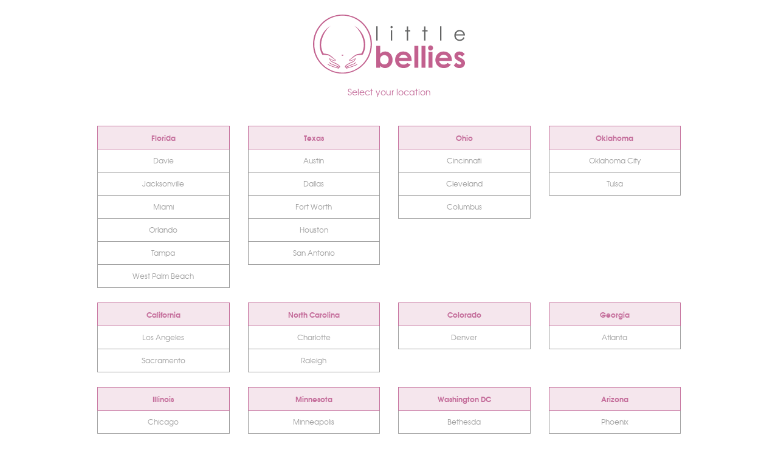

--- FILE ---
content_type: text/html; charset=UTF-8
request_url: https://www.littlebelliesspa.com/en/
body_size: 13224
content:
<!-- This page is cached by the Hummingbird Performance plugin v3.18.1 - https://wordpress.org/plugins/hummingbird-performance/. --><!DOCTYPE html>
<!--[if IE 8]>
<html id="ie8" lang="en-US">
<![endif]-->
<!--[if !(IE 8) ]><!-->
<html lang="en-US">
<!--<![endif]-->

<head>

	<meta charset="UTF-8" />
	<meta name="viewport" content="width=device-width, initial-scale=1.0" />
	<meta name="format-detection" content="telephone=no">
	<link rel="profile" href="https://gmpg.org/xfn/11" />
	<link rel="pingback" href="https://www.littlebelliesspa.com/xmlrpc.php" />

	<!-- variables -->
	<script type="text/javascript">
		var JS_calfec = "";
	</script>
	<!-- /variables -->

	
		<!-- facebook_pixel -->
		<meta name="facebook-domain-verification" content="qevcvltixbldzx56c8pwmy8h6y5vqt" />
		<!-- /facebook_pixel -->

		<!-- Google tag (gtag.js) para estadísticas -->
		<script async src="https://www.googletagmanager.com/gtag/js?id=G-DVMX8E74XG"></script>
		<script>
			window.dataLayer = window.dataLayer || [];

			function gtag() {
				dataLayer.push(arguments);
			}
			gtag('js', new Date());
			gtag('config', 'G-DVMX8E74XG');
		</script>

		<!-- Google Tag Manager para conversiones -->
		<script>
			(function(w, d, s, l, i) {
				w[l] = w[l] || [];
				w[l].push({
					'gtm.start': new Date().getTime(),
					event: 'gtm.js'
				});
				var f = d.getElementsByTagName(s)[0],
					j = d.createElement(s),
					dl = l != 'dataLayer' ? '&l=' + l : '';
				j.async = true;
				j.src =
					'https://www.googletagmanager.com/gtm.js?id=' + i + dl;
				f.parentNode.insertBefore(j, f);
			})(window, document, 'script', 'dataLayer', 'GTM-K86WMMZQ');
		</script>
		<!-- End Google Tag Manager -->

		<!-- Meta Pixel Code -->
		<script>
			! function(f, b, e, v, n, t, s) {
				if (f.fbq) return;
				n = f.fbq = function() {
					n.callMethod ? sn.callMethod.apply(n, arguments) : n.queue.push(arguments)
				};
				if (!f._fbq) f._fbq = n;
				n.push = n;
				n.loaded = !0;
				n.version = '2.0';
				n.queue = [];
				t = b.createElement(e);
				t.async = !0;
				t.src = v;
				s = b.getElementsByTagName(e)[0];
				s.parentNode.insertBefore(t, s)
			}(window, document, 'script', 'https://connect.facebook.net/en_US/fbevents.js');
			fbq('init', '1794404851346128');
			fbq('track', 'PageView'); // base event for every page
					</script>
		<noscript>
			<img height="1" width="1" style="display:none" src="https://www.facebook.com/tr?id=1794404851346128&ev=PageView&noscript=1" />
					</noscript>
		<!-- End Meta Pixel Code -->

		
	
	<!-- items-header -->
	<script data-cfasync="false" data-no-defer="1" data-no-minify="1" data-no-optimize="1">var ewww_webp_supported=!1;function check_webp_feature(A,e){var w;e=void 0!==e?e:function(){},ewww_webp_supported?e(ewww_webp_supported):((w=new Image).onload=function(){ewww_webp_supported=0<w.width&&0<w.height,e&&e(ewww_webp_supported)},w.onerror=function(){e&&e(!1)},w.src="data:image/webp;base64,"+{alpha:"UklGRkoAAABXRUJQVlA4WAoAAAAQAAAAAAAAAAAAQUxQSAwAAAARBxAR/Q9ERP8DAABWUDggGAAAABQBAJ0BKgEAAQAAAP4AAA3AAP7mtQAAAA=="}[A])}check_webp_feature("alpha");</script><script data-cfasync="false" data-no-defer="1" data-no-minify="1" data-no-optimize="1">var Arrive=function(c,w){"use strict";if(c.MutationObserver&&"undefined"!=typeof HTMLElement){var r,a=0,u=(r=HTMLElement.prototype.matches||HTMLElement.prototype.webkitMatchesSelector||HTMLElement.prototype.mozMatchesSelector||HTMLElement.prototype.msMatchesSelector,{matchesSelector:function(e,t){return e instanceof HTMLElement&&r.call(e,t)},addMethod:function(e,t,r){var a=e[t];e[t]=function(){return r.length==arguments.length?r.apply(this,arguments):"function"==typeof a?a.apply(this,arguments):void 0}},callCallbacks:function(e,t){t&&t.options.onceOnly&&1==t.firedElems.length&&(e=[e[0]]);for(var r,a=0;r=e[a];a++)r&&r.callback&&r.callback.call(r.elem,r.elem);t&&t.options.onceOnly&&1==t.firedElems.length&&t.me.unbindEventWithSelectorAndCallback.call(t.target,t.selector,t.callback)},checkChildNodesRecursively:function(e,t,r,a){for(var i,n=0;i=e[n];n++)r(i,t,a)&&a.push({callback:t.callback,elem:i}),0<i.childNodes.length&&u.checkChildNodesRecursively(i.childNodes,t,r,a)},mergeArrays:function(e,t){var r,a={};for(r in e)e.hasOwnProperty(r)&&(a[r]=e[r]);for(r in t)t.hasOwnProperty(r)&&(a[r]=t[r]);return a},toElementsArray:function(e){return e=void 0!==e&&("number"!=typeof e.length||e===c)?[e]:e}}),e=(l.prototype.addEvent=function(e,t,r,a){a={target:e,selector:t,options:r,callback:a,firedElems:[]};return this._beforeAdding&&this._beforeAdding(a),this._eventsBucket.push(a),a},l.prototype.removeEvent=function(e){for(var t,r=this._eventsBucket.length-1;t=this._eventsBucket[r];r--)e(t)&&(this._beforeRemoving&&this._beforeRemoving(t),(t=this._eventsBucket.splice(r,1))&&t.length&&(t[0].callback=null))},l.prototype.beforeAdding=function(e){this._beforeAdding=e},l.prototype.beforeRemoving=function(e){this._beforeRemoving=e},l),t=function(i,n){var o=new e,l=this,s={fireOnAttributesModification:!1};return o.beforeAdding(function(t){var e=t.target;e!==c.document&&e!==c||(e=document.getElementsByTagName("html")[0]);var r=new MutationObserver(function(e){n.call(this,e,t)}),a=i(t.options);r.observe(e,a),t.observer=r,t.me=l}),o.beforeRemoving(function(e){e.observer.disconnect()}),this.bindEvent=function(e,t,r){t=u.mergeArrays(s,t);for(var a=u.toElementsArray(this),i=0;i<a.length;i++)o.addEvent(a[i],e,t,r)},this.unbindEvent=function(){var r=u.toElementsArray(this);o.removeEvent(function(e){for(var t=0;t<r.length;t++)if(this===w||e.target===r[t])return!0;return!1})},this.unbindEventWithSelectorOrCallback=function(r){var a=u.toElementsArray(this),i=r,e="function"==typeof r?function(e){for(var t=0;t<a.length;t++)if((this===w||e.target===a[t])&&e.callback===i)return!0;return!1}:function(e){for(var t=0;t<a.length;t++)if((this===w||e.target===a[t])&&e.selector===r)return!0;return!1};o.removeEvent(e)},this.unbindEventWithSelectorAndCallback=function(r,a){var i=u.toElementsArray(this);o.removeEvent(function(e){for(var t=0;t<i.length;t++)if((this===w||e.target===i[t])&&e.selector===r&&e.callback===a)return!0;return!1})},this},i=new function(){var s={fireOnAttributesModification:!1,onceOnly:!1,existing:!1};function n(e,t,r){return!(!u.matchesSelector(e,t.selector)||(e._id===w&&(e._id=a++),-1!=t.firedElems.indexOf(e._id)))&&(t.firedElems.push(e._id),!0)}var c=(i=new t(function(e){var t={attributes:!1,childList:!0,subtree:!0};return e.fireOnAttributesModification&&(t.attributes=!0),t},function(e,i){e.forEach(function(e){var t=e.addedNodes,r=e.target,a=[];null!==t&&0<t.length?u.checkChildNodesRecursively(t,i,n,a):"attributes"===e.type&&n(r,i)&&a.push({callback:i.callback,elem:r}),u.callCallbacks(a,i)})})).bindEvent;return i.bindEvent=function(e,t,r){t=void 0===r?(r=t,s):u.mergeArrays(s,t);var a=u.toElementsArray(this);if(t.existing){for(var i=[],n=0;n<a.length;n++)for(var o=a[n].querySelectorAll(e),l=0;l<o.length;l++)i.push({callback:r,elem:o[l]});if(t.onceOnly&&i.length)return r.call(i[0].elem,i[0].elem);setTimeout(u.callCallbacks,1,i)}c.call(this,e,t,r)},i},o=new function(){var a={};function i(e,t){return u.matchesSelector(e,t.selector)}var n=(o=new t(function(){return{childList:!0,subtree:!0}},function(e,r){e.forEach(function(e){var t=e.removedNodes,e=[];null!==t&&0<t.length&&u.checkChildNodesRecursively(t,r,i,e),u.callCallbacks(e,r)})})).bindEvent;return o.bindEvent=function(e,t,r){t=void 0===r?(r=t,a):u.mergeArrays(a,t),n.call(this,e,t,r)},o};d(HTMLElement.prototype),d(NodeList.prototype),d(HTMLCollection.prototype),d(HTMLDocument.prototype),d(Window.prototype);var n={};return s(i,n,"unbindAllArrive"),s(o,n,"unbindAllLeave"),n}function l(){this._eventsBucket=[],this._beforeAdding=null,this._beforeRemoving=null}function s(e,t,r){u.addMethod(t,r,e.unbindEvent),u.addMethod(t,r,e.unbindEventWithSelectorOrCallback),u.addMethod(t,r,e.unbindEventWithSelectorAndCallback)}function d(e){e.arrive=i.bindEvent,s(i,e,"unbindArrive"),e.leave=o.bindEvent,s(o,e,"unbindLeave")}}(window,void 0),ewww_webp_supported=!1;function check_webp_feature(e,t){var r;ewww_webp_supported?t(ewww_webp_supported):((r=new Image).onload=function(){ewww_webp_supported=0<r.width&&0<r.height,t(ewww_webp_supported)},r.onerror=function(){t(!1)},r.src="data:image/webp;base64,"+{alpha:"UklGRkoAAABXRUJQVlA4WAoAAAAQAAAAAAAAAAAAQUxQSAwAAAARBxAR/Q9ERP8DAABWUDggGAAAABQBAJ0BKgEAAQAAAP4AAA3AAP7mtQAAAA==",animation:"UklGRlIAAABXRUJQVlA4WAoAAAASAAAAAAAAAAAAQU5JTQYAAAD/////AABBTk1GJgAAAAAAAAAAAAAAAAAAAGQAAABWUDhMDQAAAC8AAAAQBxAREYiI/gcA"}[e])}function ewwwLoadImages(e){if(e){for(var t=document.querySelectorAll(".batch-image img, .image-wrapper a, .ngg-pro-masonry-item a, .ngg-galleria-offscreen-seo-wrapper a"),r=0,a=t.length;r<a;r++)ewwwAttr(t[r],"data-src",t[r].getAttribute("data-webp")),ewwwAttr(t[r],"data-thumbnail",t[r].getAttribute("data-webp-thumbnail"));for(var i=document.querySelectorAll("div.woocommerce-product-gallery__image"),r=0,a=i.length;r<a;r++)ewwwAttr(i[r],"data-thumb",i[r].getAttribute("data-webp-thumb"))}for(var n=document.querySelectorAll("video"),r=0,a=n.length;r<a;r++)ewwwAttr(n[r],"poster",e?n[r].getAttribute("data-poster-webp"):n[r].getAttribute("data-poster-image"));for(var o,l=document.querySelectorAll("img.ewww_webp_lazy_load"),r=0,a=l.length;r<a;r++)e&&(ewwwAttr(l[r],"data-lazy-srcset",l[r].getAttribute("data-lazy-srcset-webp")),ewwwAttr(l[r],"data-srcset",l[r].getAttribute("data-srcset-webp")),ewwwAttr(l[r],"data-lazy-src",l[r].getAttribute("data-lazy-src-webp")),ewwwAttr(l[r],"data-src",l[r].getAttribute("data-src-webp")),ewwwAttr(l[r],"data-orig-file",l[r].getAttribute("data-webp-orig-file")),ewwwAttr(l[r],"data-medium-file",l[r].getAttribute("data-webp-medium-file")),ewwwAttr(l[r],"data-large-file",l[r].getAttribute("data-webp-large-file")),null!=(o=l[r].getAttribute("srcset"))&&!1!==o&&o.includes("R0lGOD")&&ewwwAttr(l[r],"src",l[r].getAttribute("data-lazy-src-webp"))),l[r].className=l[r].className.replace(/\bewww_webp_lazy_load\b/,"");for(var s=document.querySelectorAll(".ewww_webp"),r=0,a=s.length;r<a;r++)e?(ewwwAttr(s[r],"srcset",s[r].getAttribute("data-srcset-webp")),ewwwAttr(s[r],"src",s[r].getAttribute("data-src-webp")),ewwwAttr(s[r],"data-orig-file",s[r].getAttribute("data-webp-orig-file")),ewwwAttr(s[r],"data-medium-file",s[r].getAttribute("data-webp-medium-file")),ewwwAttr(s[r],"data-large-file",s[r].getAttribute("data-webp-large-file")),ewwwAttr(s[r],"data-large_image",s[r].getAttribute("data-webp-large_image")),ewwwAttr(s[r],"data-src",s[r].getAttribute("data-webp-src"))):(ewwwAttr(s[r],"srcset",s[r].getAttribute("data-srcset-img")),ewwwAttr(s[r],"src",s[r].getAttribute("data-src-img"))),s[r].className=s[r].className.replace(/\bewww_webp\b/,"ewww_webp_loaded");window.jQuery&&jQuery.fn.isotope&&jQuery.fn.imagesLoaded&&(jQuery(".fusion-posts-container-infinite").imagesLoaded(function(){jQuery(".fusion-posts-container-infinite").hasClass("isotope")&&jQuery(".fusion-posts-container-infinite").isotope()}),jQuery(".fusion-portfolio:not(.fusion-recent-works) .fusion-portfolio-wrapper").imagesLoaded(function(){jQuery(".fusion-portfolio:not(.fusion-recent-works) .fusion-portfolio-wrapper").isotope()}))}function ewwwWebPInit(e){ewwwLoadImages(e),ewwwNggLoadGalleries(e),document.arrive(".ewww_webp",function(){ewwwLoadImages(e)}),document.arrive(".ewww_webp_lazy_load",function(){ewwwLoadImages(e)}),document.arrive("videos",function(){ewwwLoadImages(e)}),"loading"==document.readyState?document.addEventListener("DOMContentLoaded",ewwwJSONParserInit):("undefined"!=typeof galleries&&ewwwNggParseGalleries(e),ewwwWooParseVariations(e))}function ewwwAttr(e,t,r){null!=r&&!1!==r&&e.setAttribute(t,r)}function ewwwJSONParserInit(){"undefined"!=typeof galleries&&check_webp_feature("alpha",ewwwNggParseGalleries),check_webp_feature("alpha",ewwwWooParseVariations)}function ewwwWooParseVariations(e){if(e)for(var t=document.querySelectorAll("form.variations_form"),r=0,a=t.length;r<a;r++){var i=t[r].getAttribute("data-product_variations"),n=!1;try{for(var o in i=JSON.parse(i))void 0!==i[o]&&void 0!==i[o].image&&(void 0!==i[o].image.src_webp&&(i[o].image.src=i[o].image.src_webp,n=!0),void 0!==i[o].image.srcset_webp&&(i[o].image.srcset=i[o].image.srcset_webp,n=!0),void 0!==i[o].image.full_src_webp&&(i[o].image.full_src=i[o].image.full_src_webp,n=!0),void 0!==i[o].image.gallery_thumbnail_src_webp&&(i[o].image.gallery_thumbnail_src=i[o].image.gallery_thumbnail_src_webp,n=!0),void 0!==i[o].image.thumb_src_webp&&(i[o].image.thumb_src=i[o].image.thumb_src_webp,n=!0));n&&ewwwAttr(t[r],"data-product_variations",JSON.stringify(i))}catch(e){}}}function ewwwNggParseGalleries(e){if(e)for(var t in galleries){var r=galleries[t];galleries[t].images_list=ewwwNggParseImageList(r.images_list)}}function ewwwNggLoadGalleries(e){e&&document.addEventListener("ngg.galleria.themeadded",function(e,t){window.ngg_galleria._create_backup=window.ngg_galleria.create,window.ngg_galleria.create=function(e,t){var r=$(e).data("id");return galleries["gallery_"+r].images_list=ewwwNggParseImageList(galleries["gallery_"+r].images_list),window.ngg_galleria._create_backup(e,t)}})}function ewwwNggParseImageList(e){for(var t in e){var r=e[t];if(void 0!==r["image-webp"]&&(e[t].image=r["image-webp"],delete e[t]["image-webp"]),void 0!==r["thumb-webp"]&&(e[t].thumb=r["thumb-webp"],delete e[t]["thumb-webp"]),void 0!==r.full_image_webp&&(e[t].full_image=r.full_image_webp,delete e[t].full_image_webp),void 0!==r.srcsets)for(var a in r.srcsets)nggSrcset=r.srcsets[a],void 0!==r.srcsets[a+"-webp"]&&(e[t].srcsets[a]=r.srcsets[a+"-webp"],delete e[t].srcsets[a+"-webp"]);if(void 0!==r.full_srcsets)for(var i in r.full_srcsets)nggFSrcset=r.full_srcsets[i],void 0!==r.full_srcsets[i+"-webp"]&&(e[t].full_srcsets[i]=r.full_srcsets[i+"-webp"],delete e[t].full_srcsets[i+"-webp"])}return e}check_webp_feature("alpha",ewwwWebPInit);</script><meta name='robots' content='index, follow, max-image-preview:large, max-snippet:-1, max-video-preview:-1' />
<link rel="alternate" href="https://www.littlebelliesspa.com/en/" hreflang="en" />
<link rel="alternate" href="https://www.littlebelliesspa.com/es/" hreflang="es" />
<link rel="alternate" href="https://www.littlebelliesspa.com/" hreflang="x-default" />

	<!-- This site is optimized with the Yoast SEO plugin v26.8 - https://yoast.com/product/yoast-seo-wordpress/ -->
	<title>Little Bellies Ultrasound 2D/3D/4D - 5D/HD &amp; Pregnancy Spa</title>
	<meta name="description" content="Little Bellies Pregnancy Spa offers a day when you will be pampered by experts. Allow our 2D 3D 4D Ultrasound technicians guide you in this experience of meeting your baby." />
	<link rel="canonical" href="https://www.littlebelliesspa.com/en/" />
	<link rel="next" href="https://www.littlebelliesspa.com/en/page/2/" />
	<meta property="og:locale" content="en_US" />
	<meta property="og:locale:alternate" content="es_ES" />
	<meta property="og:type" content="website" />
	<meta property="og:title" content="Little Bellies Ultrasound 2D/3D/4D - 5D/HD &amp; Pregnancy Spa" />
	<meta property="og:description" content="Little Bellies Pregnancy Spa offers a day when you will be pampered by experts. Allow our 2D 3D 4D Ultrasound technicians guide you in this experience of meeting your baby." />
	<meta property="og:url" content="https://www.littlebelliesspa.com/en/" />
	<meta property="og:site_name" content="Little Bellies Ultrasound 2D/3D/4D - 5D/HD &amp; Pregnancy Spa" />
	<meta property="og:image" content="https://www.littlebelliesspa.com/wp-content/uploads/2020/07/favicon_512px.png" />
	<meta property="og:image:width" content="512" />
	<meta property="og:image:height" content="512" />
	<meta property="og:image:type" content="image/png" />
	<meta name="twitter:card" content="summary_large_image" />
	<script type="application/ld+json" class="yoast-schema-graph">{"@context":"https://schema.org","@graph":[{"@type":"CollectionPage","@id":"https://www.littlebelliesspa.com/en/","url":"https://www.littlebelliesspa.com/en/","name":"Little Bellies Ultrasound 2D/3D/4D - 5D/HD &amp; Pregnancy Spa","isPartOf":{"@id":"https://www.littlebelliesspa.com/en/#website"},"about":{"@id":"https://www.littlebelliesspa.com/en/#organization"},"description":"Little Bellies Pregnancy Spa offers a day when you will be pampered by experts. Allow our 2D 3D 4D Ultrasound technicians guide you in this experience of meeting your baby.","breadcrumb":{"@id":"https://www.littlebelliesspa.com/en/#breadcrumb"},"inLanguage":"en-US"},{"@type":"BreadcrumbList","@id":"https://www.littlebelliesspa.com/en/#breadcrumb","itemListElement":[{"@type":"ListItem","position":1,"name":"Home"}]},{"@type":"WebSite","@id":"https://www.littlebelliesspa.com/en/#website","url":"https://www.littlebelliesspa.com/en/","name":"Little Bellies Ultrasound 2D/3D/4D - 5D/HD &amp; Pregnancy Spa","description":"Prenatal Massage Spa with the best technology | Ultrasound center","publisher":{"@id":"https://www.littlebelliesspa.com/en/#organization"},"potentialAction":[{"@type":"SearchAction","target":{"@type":"EntryPoint","urlTemplate":"https://www.littlebelliesspa.com/en/?s={search_term_string}"},"query-input":{"@type":"PropertyValueSpecification","valueRequired":true,"valueName":"search_term_string"}}],"inLanguage":"en-US"},{"@type":"Organization","@id":"https://www.littlebelliesspa.com/en/#organization","name":"Little Bellies Pregnancy Spa","url":"https://www.littlebelliesspa.com/en/","logo":{"@type":"ImageObject","inLanguage":"en-US","@id":"https://www.littlebelliesspa.com/en/#/schema/logo/image/","url":"https://www.littlebelliesspa.com/wp-content/uploads/2020/07/favicon_512px.png","contentUrl":"https://www.littlebelliesspa.com/wp-content/uploads/2020/07/favicon_512px.png","width":512,"height":512,"caption":"Little Bellies Pregnancy Spa"},"image":{"@id":"https://www.littlebelliesspa.com/en/#/schema/logo/image/"},"sameAs":["https://www.instagram.com/pancitasspa/"]}]}</script>
	<!-- / Yoast SEO plugin. -->


<link rel='dns-prefetch' href='//fonts.googleapis.com' />
<link rel='dns-prefetch' href='//fonts.gstatic.com' />
<link rel='dns-prefetch' href='//ajax.googleapis.com' />
<link rel='dns-prefetch' href='//apis.google.com' />
<link rel='dns-prefetch' href='//google-analytics.com' />
<link rel='dns-prefetch' href='//www.google-analytics.com' />
<link rel='dns-prefetch' href='//ssl.google-analytics.com' />
<link rel='dns-prefetch' href='//youtube.com' />
<link rel='dns-prefetch' href='//s.gravatar.com' />
<link rel="alternate" type="application/rss+xml" title="Little Bellies Ultrasound 2D/3D/4D - 5D/HD &amp; Pregnancy Spa &raquo; Feed" href="https://www.littlebelliesspa.com/en/feed/" />
<link rel="alternate" type="application/rss+xml" title="Little Bellies Ultrasound 2D/3D/4D - 5D/HD &amp; Pregnancy Spa &raquo; Comments Feed" href="https://www.littlebelliesspa.com/en/comments/feed/" />
<style id='wp-img-auto-sizes-contain-inline-css' type='text/css'>
img:is([sizes=auto i],[sizes^="auto," i]){contain-intrinsic-size:3000px 1500px}
/*# sourceURL=wp-img-auto-sizes-contain-inline-css */
</style>
<link rel='stylesheet' id='wphb-1-css' href='https://www.littlebelliesspa.com/wp-content/uploads/hummingbird-assets/0aec2751c57aacbadada36c0614a116b.css' type='text/css' media='all' />
<style id='wp-block-library-inline-css' type='text/css'>
:root{--wp-block-synced-color:#7a00df;--wp-block-synced-color--rgb:122,0,223;--wp-bound-block-color:var(--wp-block-synced-color);--wp-editor-canvas-background:#ddd;--wp-admin-theme-color:#007cba;--wp-admin-theme-color--rgb:0,124,186;--wp-admin-theme-color-darker-10:#006ba1;--wp-admin-theme-color-darker-10--rgb:0,107,160.5;--wp-admin-theme-color-darker-20:#005a87;--wp-admin-theme-color-darker-20--rgb:0,90,135;--wp-admin-border-width-focus:2px}@media (min-resolution:192dpi){:root{--wp-admin-border-width-focus:1.5px}}.wp-element-button{cursor:pointer}:root .has-very-light-gray-background-color{background-color:#eee}:root .has-very-dark-gray-background-color{background-color:#313131}:root .has-very-light-gray-color{color:#eee}:root .has-very-dark-gray-color{color:#313131}:root .has-vivid-green-cyan-to-vivid-cyan-blue-gradient-background{background:linear-gradient(135deg,#00d084,#0693e3)}:root .has-purple-crush-gradient-background{background:linear-gradient(135deg,#34e2e4,#4721fb 50%,#ab1dfe)}:root .has-hazy-dawn-gradient-background{background:linear-gradient(135deg,#faaca8,#dad0ec)}:root .has-subdued-olive-gradient-background{background:linear-gradient(135deg,#fafae1,#67a671)}:root .has-atomic-cream-gradient-background{background:linear-gradient(135deg,#fdd79a,#004a59)}:root .has-nightshade-gradient-background{background:linear-gradient(135deg,#330968,#31cdcf)}:root .has-midnight-gradient-background{background:linear-gradient(135deg,#020381,#2874fc)}:root{--wp--preset--font-size--normal:16px;--wp--preset--font-size--huge:42px}.has-regular-font-size{font-size:1em}.has-larger-font-size{font-size:2.625em}.has-normal-font-size{font-size:var(--wp--preset--font-size--normal)}.has-huge-font-size{font-size:var(--wp--preset--font-size--huge)}.has-text-align-center{text-align:center}.has-text-align-left{text-align:left}.has-text-align-right{text-align:right}.has-fit-text{white-space:nowrap!important}#end-resizable-editor-section{display:none}.aligncenter{clear:both}.items-justified-left{justify-content:flex-start}.items-justified-center{justify-content:center}.items-justified-right{justify-content:flex-end}.items-justified-space-between{justify-content:space-between}.screen-reader-text{border:0;clip-path:inset(50%);height:1px;margin:-1px;overflow:hidden;padding:0;position:absolute;width:1px;word-wrap:normal!important}.screen-reader-text:focus{background-color:#ddd;clip-path:none;color:#444;display:block;font-size:1em;height:auto;left:5px;line-height:normal;padding:15px 23px 14px;text-decoration:none;top:5px;width:auto;z-index:100000}html :where(.has-border-color){border-style:solid}html :where([style*=border-top-color]){border-top-style:solid}html :where([style*=border-right-color]){border-right-style:solid}html :where([style*=border-bottom-color]){border-bottom-style:solid}html :where([style*=border-left-color]){border-left-style:solid}html :where([style*=border-width]){border-style:solid}html :where([style*=border-top-width]){border-top-style:solid}html :where([style*=border-right-width]){border-right-style:solid}html :where([style*=border-bottom-width]){border-bottom-style:solid}html :where([style*=border-left-width]){border-left-style:solid}html :where(img[class*=wp-image-]){height:auto;max-width:100%}:where(figure){margin:0 0 1em}html :where(.is-position-sticky){--wp-admin--admin-bar--position-offset:var(--wp-admin--admin-bar--height,0px)}@media screen and (max-width:600px){html :where(.is-position-sticky){--wp-admin--admin-bar--position-offset:0px}}

/*# sourceURL=wp-block-library-inline-css */
</style><style id='global-styles-inline-css' type='text/css'>
:root{--wp--preset--aspect-ratio--square: 1;--wp--preset--aspect-ratio--4-3: 4/3;--wp--preset--aspect-ratio--3-4: 3/4;--wp--preset--aspect-ratio--3-2: 3/2;--wp--preset--aspect-ratio--2-3: 2/3;--wp--preset--aspect-ratio--16-9: 16/9;--wp--preset--aspect-ratio--9-16: 9/16;--wp--preset--color--black: #000000;--wp--preset--color--cyan-bluish-gray: #abb8c3;--wp--preset--color--white: #ffffff;--wp--preset--color--pale-pink: #f78da7;--wp--preset--color--vivid-red: #cf2e2e;--wp--preset--color--luminous-vivid-orange: #ff6900;--wp--preset--color--luminous-vivid-amber: #fcb900;--wp--preset--color--light-green-cyan: #7bdcb5;--wp--preset--color--vivid-green-cyan: #00d084;--wp--preset--color--pale-cyan-blue: #8ed1fc;--wp--preset--color--vivid-cyan-blue: #0693e3;--wp--preset--color--vivid-purple: #9b51e0;--wp--preset--gradient--vivid-cyan-blue-to-vivid-purple: linear-gradient(135deg,rgb(6,147,227) 0%,rgb(155,81,224) 100%);--wp--preset--gradient--light-green-cyan-to-vivid-green-cyan: linear-gradient(135deg,rgb(122,220,180) 0%,rgb(0,208,130) 100%);--wp--preset--gradient--luminous-vivid-amber-to-luminous-vivid-orange: linear-gradient(135deg,rgb(252,185,0) 0%,rgb(255,105,0) 100%);--wp--preset--gradient--luminous-vivid-orange-to-vivid-red: linear-gradient(135deg,rgb(255,105,0) 0%,rgb(207,46,46) 100%);--wp--preset--gradient--very-light-gray-to-cyan-bluish-gray: linear-gradient(135deg,rgb(238,238,238) 0%,rgb(169,184,195) 100%);--wp--preset--gradient--cool-to-warm-spectrum: linear-gradient(135deg,rgb(74,234,220) 0%,rgb(151,120,209) 20%,rgb(207,42,186) 40%,rgb(238,44,130) 60%,rgb(251,105,98) 80%,rgb(254,248,76) 100%);--wp--preset--gradient--blush-light-purple: linear-gradient(135deg,rgb(255,206,236) 0%,rgb(152,150,240) 100%);--wp--preset--gradient--blush-bordeaux: linear-gradient(135deg,rgb(254,205,165) 0%,rgb(254,45,45) 50%,rgb(107,0,62) 100%);--wp--preset--gradient--luminous-dusk: linear-gradient(135deg,rgb(255,203,112) 0%,rgb(199,81,192) 50%,rgb(65,88,208) 100%);--wp--preset--gradient--pale-ocean: linear-gradient(135deg,rgb(255,245,203) 0%,rgb(182,227,212) 50%,rgb(51,167,181) 100%);--wp--preset--gradient--electric-grass: linear-gradient(135deg,rgb(202,248,128) 0%,rgb(113,206,126) 100%);--wp--preset--gradient--midnight: linear-gradient(135deg,rgb(2,3,129) 0%,rgb(40,116,252) 100%);--wp--preset--font-size--small: 13px;--wp--preset--font-size--medium: 20px;--wp--preset--font-size--large: 36px;--wp--preset--font-size--x-large: 42px;--wp--preset--spacing--20: 0.44rem;--wp--preset--spacing--30: 0.67rem;--wp--preset--spacing--40: 1rem;--wp--preset--spacing--50: 1.5rem;--wp--preset--spacing--60: 2.25rem;--wp--preset--spacing--70: 3.38rem;--wp--preset--spacing--80: 5.06rem;--wp--preset--shadow--natural: 6px 6px 9px rgba(0, 0, 0, 0.2);--wp--preset--shadow--deep: 12px 12px 50px rgba(0, 0, 0, 0.4);--wp--preset--shadow--sharp: 6px 6px 0px rgba(0, 0, 0, 0.2);--wp--preset--shadow--outlined: 6px 6px 0px -3px rgb(255, 255, 255), 6px 6px rgb(0, 0, 0);--wp--preset--shadow--crisp: 6px 6px 0px rgb(0, 0, 0);}:where(.is-layout-flex){gap: 0.5em;}:where(.is-layout-grid){gap: 0.5em;}body .is-layout-flex{display: flex;}.is-layout-flex{flex-wrap: wrap;align-items: center;}.is-layout-flex > :is(*, div){margin: 0;}body .is-layout-grid{display: grid;}.is-layout-grid > :is(*, div){margin: 0;}:where(.wp-block-columns.is-layout-flex){gap: 2em;}:where(.wp-block-columns.is-layout-grid){gap: 2em;}:where(.wp-block-post-template.is-layout-flex){gap: 1.25em;}:where(.wp-block-post-template.is-layout-grid){gap: 1.25em;}.has-black-color{color: var(--wp--preset--color--black) !important;}.has-cyan-bluish-gray-color{color: var(--wp--preset--color--cyan-bluish-gray) !important;}.has-white-color{color: var(--wp--preset--color--white) !important;}.has-pale-pink-color{color: var(--wp--preset--color--pale-pink) !important;}.has-vivid-red-color{color: var(--wp--preset--color--vivid-red) !important;}.has-luminous-vivid-orange-color{color: var(--wp--preset--color--luminous-vivid-orange) !important;}.has-luminous-vivid-amber-color{color: var(--wp--preset--color--luminous-vivid-amber) !important;}.has-light-green-cyan-color{color: var(--wp--preset--color--light-green-cyan) !important;}.has-vivid-green-cyan-color{color: var(--wp--preset--color--vivid-green-cyan) !important;}.has-pale-cyan-blue-color{color: var(--wp--preset--color--pale-cyan-blue) !important;}.has-vivid-cyan-blue-color{color: var(--wp--preset--color--vivid-cyan-blue) !important;}.has-vivid-purple-color{color: var(--wp--preset--color--vivid-purple) !important;}.has-black-background-color{background-color: var(--wp--preset--color--black) !important;}.has-cyan-bluish-gray-background-color{background-color: var(--wp--preset--color--cyan-bluish-gray) !important;}.has-white-background-color{background-color: var(--wp--preset--color--white) !important;}.has-pale-pink-background-color{background-color: var(--wp--preset--color--pale-pink) !important;}.has-vivid-red-background-color{background-color: var(--wp--preset--color--vivid-red) !important;}.has-luminous-vivid-orange-background-color{background-color: var(--wp--preset--color--luminous-vivid-orange) !important;}.has-luminous-vivid-amber-background-color{background-color: var(--wp--preset--color--luminous-vivid-amber) !important;}.has-light-green-cyan-background-color{background-color: var(--wp--preset--color--light-green-cyan) !important;}.has-vivid-green-cyan-background-color{background-color: var(--wp--preset--color--vivid-green-cyan) !important;}.has-pale-cyan-blue-background-color{background-color: var(--wp--preset--color--pale-cyan-blue) !important;}.has-vivid-cyan-blue-background-color{background-color: var(--wp--preset--color--vivid-cyan-blue) !important;}.has-vivid-purple-background-color{background-color: var(--wp--preset--color--vivid-purple) !important;}.has-black-border-color{border-color: var(--wp--preset--color--black) !important;}.has-cyan-bluish-gray-border-color{border-color: var(--wp--preset--color--cyan-bluish-gray) !important;}.has-white-border-color{border-color: var(--wp--preset--color--white) !important;}.has-pale-pink-border-color{border-color: var(--wp--preset--color--pale-pink) !important;}.has-vivid-red-border-color{border-color: var(--wp--preset--color--vivid-red) !important;}.has-luminous-vivid-orange-border-color{border-color: var(--wp--preset--color--luminous-vivid-orange) !important;}.has-luminous-vivid-amber-border-color{border-color: var(--wp--preset--color--luminous-vivid-amber) !important;}.has-light-green-cyan-border-color{border-color: var(--wp--preset--color--light-green-cyan) !important;}.has-vivid-green-cyan-border-color{border-color: var(--wp--preset--color--vivid-green-cyan) !important;}.has-pale-cyan-blue-border-color{border-color: var(--wp--preset--color--pale-cyan-blue) !important;}.has-vivid-cyan-blue-border-color{border-color: var(--wp--preset--color--vivid-cyan-blue) !important;}.has-vivid-purple-border-color{border-color: var(--wp--preset--color--vivid-purple) !important;}.has-vivid-cyan-blue-to-vivid-purple-gradient-background{background: var(--wp--preset--gradient--vivid-cyan-blue-to-vivid-purple) !important;}.has-light-green-cyan-to-vivid-green-cyan-gradient-background{background: var(--wp--preset--gradient--light-green-cyan-to-vivid-green-cyan) !important;}.has-luminous-vivid-amber-to-luminous-vivid-orange-gradient-background{background: var(--wp--preset--gradient--luminous-vivid-amber-to-luminous-vivid-orange) !important;}.has-luminous-vivid-orange-to-vivid-red-gradient-background{background: var(--wp--preset--gradient--luminous-vivid-orange-to-vivid-red) !important;}.has-very-light-gray-to-cyan-bluish-gray-gradient-background{background: var(--wp--preset--gradient--very-light-gray-to-cyan-bluish-gray) !important;}.has-cool-to-warm-spectrum-gradient-background{background: var(--wp--preset--gradient--cool-to-warm-spectrum) !important;}.has-blush-light-purple-gradient-background{background: var(--wp--preset--gradient--blush-light-purple) !important;}.has-blush-bordeaux-gradient-background{background: var(--wp--preset--gradient--blush-bordeaux) !important;}.has-luminous-dusk-gradient-background{background: var(--wp--preset--gradient--luminous-dusk) !important;}.has-pale-ocean-gradient-background{background: var(--wp--preset--gradient--pale-ocean) !important;}.has-electric-grass-gradient-background{background: var(--wp--preset--gradient--electric-grass) !important;}.has-midnight-gradient-background{background: var(--wp--preset--gradient--midnight) !important;}.has-small-font-size{font-size: var(--wp--preset--font-size--small) !important;}.has-medium-font-size{font-size: var(--wp--preset--font-size--medium) !important;}.has-large-font-size{font-size: var(--wp--preset--font-size--large) !important;}.has-x-large-font-size{font-size: var(--wp--preset--font-size--x-large) !important;}
/*# sourceURL=global-styles-inline-css */
</style>

<style id='classic-theme-styles-inline-css' type='text/css'>
/*! This file is auto-generated */
.wp-block-button__link{color:#fff;background-color:#32373c;border-radius:9999px;box-shadow:none;text-decoration:none;padding:calc(.667em + 2px) calc(1.333em + 2px);font-size:1.125em}.wp-block-file__button{background:#32373c;color:#fff;text-decoration:none}
/*# sourceURL=/wp-includes/css/classic-themes.min.css */
</style>
<link rel='stylesheet' id='wphb-2-css' href='https://www.littlebelliesspa.com/wp-content/uploads/hummingbird-assets/e25c3d832f900f9ffdeee615df4c6970.css' type='text/css' media='all' />
<style id='wphb-2-inline-css' type='text/css'>

                .epyt-gallery-thumb {
                        width: 33.333%;
                }
                
/*# sourceURL=wphb-2-inline-css */
</style>
<script type="text/javascript" src="https://www.littlebelliesspa.com/wp-content/uploads/hummingbird-assets/9b99e7c49adde75d150bf0e17a18accc.js" id="wphb-3-js"></script>
<script type="text/javascript" id="wphb-4-js-extra">
/* <![CDATA[ */
var _EPYT_ = {"ajaxurl":"https://www.littlebelliesspa.com/wp-admin/admin-ajax.php","security":"390e445e40","gallery_scrolloffset":"20","eppathtoscripts":"https://www.littlebelliesspa.com/wp-content/plugins/youtube-embed-plus/scripts/","eppath":"https://www.littlebelliesspa.com/wp-content/plugins/youtube-embed-plus/","epresponsiveselector":"[\"iframe.__youtube_prefs_widget__\"]","epdovol":"1","version":"14.2.4","evselector":"iframe.__youtube_prefs__[src], iframe[src*=\"youtube.com/embed/\"], iframe[src*=\"youtube-nocookie.com/embed/\"]","ajax_compat":"","maxres_facade":"eager","ytapi_load":"light","pause_others":"","stopMobileBuffer":"1","facade_mode":"","not_live_on_channel":""};
//# sourceURL=wphb-4-js-extra
/* ]]> */
</script>
<script type="text/javascript" src="https://www.littlebelliesspa.com/wp-content/uploads/hummingbird-assets/5e14758a4ecc67ad12412ab7b96a54ea.js" id="wphb-4-js"></script>
<link rel="https://api.w.org/" href="https://www.littlebelliesspa.com/wp-json/" /><script>var ms_grabbing_curosr = 'https://www.littlebelliesspa.com/wp-content/plugins/master-slider/public/assets/css/common/grabbing.cur', ms_grab_curosr = 'https://www.littlebelliesspa.com/wp-content/plugins/master-slider/public/assets/css/common/grab.cur';</script>
<meta name="generator" content="MasterSlider 3.11.0 - Responsive Touch Image Slider | avt.li/msf" />
<link rel="apple-touch-icon" sizes="180x180" href="/wp-content/uploads/fbrfg/apple-touch-icon.png?v=awrwfsfatarttg">
<link rel="icon" type="image/png" sizes="32x32" href="/wp-content/uploads/fbrfg/favicon-32x32.png?v=awrwfsfatarttg">
<link rel="icon" type="image/png" sizes="192x192" href="/wp-content/uploads/fbrfg/android-chrome-192x192.png?v=awrwfsfatarttg">
<link rel="icon" type="image/png" sizes="16x16" href="/wp-content/uploads/fbrfg/favicon-16x16.png?v=awrwfsfatarttg">
<link rel="manifest" href="/wp-content/uploads/fbrfg/site.webmanifest?v=awrwfsfatarttg">
<link rel="mask-icon" href="/wp-content/uploads/fbrfg/safari-pinned-tab.svg?v=awrwfsfatarttg" color="#c56f9c">
<link rel="shortcut icon" href="/wp-content/uploads/fbrfg/favicon.ico?v=awrwfsfatarttg">
<meta name="msapplication-TileColor" content="#da532c">
<meta name="msapplication-TileImage" content="/wp-content/uploads/fbrfg/mstile-144x144.png?v=awrwfsfatarttg">
<meta name="msapplication-config" content="/wp-content/uploads/fbrfg/browserconfig.xml?v=awrwfsfatarttg">
<meta name="theme-color" content="#ffffff"><style>.wp-block-gallery.is-cropped .blocks-gallery-item picture{height:100%;width:100%;}</style><link rel="icon" href="https://www.littlebelliesspa.com/wp-content/uploads/2020/07/favicon_512px-120x120.png" sizes="32x32" />
<link rel="icon" href="https://www.littlebelliesspa.com/wp-content/uploads/2020/07/favicon_512px-200x200.png" sizes="192x192" />
<link rel="apple-touch-icon" href="https://www.littlebelliesspa.com/wp-content/uploads/2020/07/favicon_512px-200x200.png" />
<meta name="msapplication-TileImage" content="https://www.littlebelliesspa.com/wp-content/uploads/2020/07/favicon_512px-300x300.png" />
	<!-- /items-header -->

</head>

<body data-rsssl=1 class="home blog wp-theme-little-bellies-spa _masterslider _ms_version_3.11.0">

	<!-- Google Tag Manager (noscript) -->
	<noscript>
		<iframe src="https://www.googletagmanager.com/ns.html?id=GTM-K86WMMZQ" height="0" width="0" style="display:none;visibility:hidden"></iframe>
	</noscript>
	<!-- End Google Tag Manager (noscript) -->


	<!-- condicion_nohome -->
		<!-- /condicion_nohome -->
<div class="container">
	<div class="row justify-content-center">
		<div class="col-12">
			<main class="contenido-front">
				<div class="logo"><div class="logotipo"><img src="https://www.littlebelliesspa.com/wp-content/themes/little-bellies-spa/images/littlebellies-logo-hor.svg" width="280" alt="Little Bellies"></div></div>
				<div class="text">Select your location</div>

								<di class="container">
					<div class="row">
						<div class="col-12 col-sm-6 col-md-4 col-lg-3">
							<div class="caja">
								<div class="titulo">Florida</div>
								<div class="puntos">
									<a title="Davie" href="https://www.littlebelliesspa.com/en/home/davie/" class="item" onClick="plug_setcity('davie',1)" class="item">Davie</a>
									<a title="Jacksonville" href="https://www.littlebelliesspa.com/en/home/jacksonville/" class="item" onClick="plug_setcity('jacksonville',1)" class="item">Jacksonville</a>
									<a title="Miami" href="https://www.littlebelliesspa.com/en/home/miami/" class="item" onClick="plug_setcity('miami',1)" class="item">Miami</a>
									<a title="Orlando" href="https://www.littlebelliesspa.com/en/home/orlando/" class="item" onClick="plug_setcity('orlando',1)" class="item">Orlando</a>
									<a title="Tampa" href="https://www.littlebelliesspa.com/en/home/tampa/" class="item" onClick="plug_setcity('tampa',1)" class="item">Tampa</a>
									<a title="West Palm Beach" href="https://www.littlebelliesspa.com/en/home/west-palm-beach/" class="item" onClick="plug_setcity('west-palm-beach',1)" class="item">West Palm Beach</a>
								</div>
							</div>
						</div>
						<div class="col-12 col-sm-6 col-md-4 col-lg-3">
							<div class="caja">
								<div class="titulo">Texas</div>
								<div class="puntos">
									<a title="Austin" href="https://www.littlebelliesspa.com/en/home/austin/" class="item" onClick="plug_setcity('austin',1)" class="item">Austin</a>
									<a title="Dallas" href="https://www.littlebelliesspa.com/en/home/dallas/" class="item" onClick="plug_setcity('dallas',1)" class="item">Dallas</a>
									<a title="Fort Worth" href="https://www.littlebelliesspa.com/en/home/fort-worth/" class="item" onClick="plug_setcity('fort-worth',1)" class="item">Fort Worth</a>
									<a title="Houston" href="https://www.littlebelliesspa.com/en/home/houston/" class="item" onClick="plug_setcity('houston',1)" class="item">Houston</a>
									<a title="San Antonio" href="https://www.littlebelliesspa.com/en/home/san-antonio/" class="item" onClick="plug_setcity('san-antonio',1)" class="item">San Antonio</a>
								</div>
							</div>
						</div>
						<div class="col-12 col-sm-6 col-md-4 col-lg-3">
							<div class="caja">
								<div class="titulo">Ohio</div>
								<div class="puntos">
									<a title="Cleveland" href="https://www.littlebelliesspa.com/en/home/cincinnati/" class="item" onClick="plug_setcity('cincinnati',1)">Cincinnati</a>
									<a title="Cleveland" href="https://www.littlebelliesspa.com/en/home/cleveland/" class="item" onClick="plug_setcity('cleveland',1)">Cleveland</a>
									<a title="Columbus" href="https://www.littlebelliesspa.com/en/home/columbus/" class="item" onClick="plug_setcity('columbus',1)" class="item">Columbus</a>
								</div>
							</div>
						</div>
						<div class="col-12 col-sm-6 col-md-4 col-lg-3">
							<div class="caja">
								<div class="titulo">Oklahoma</div>
								<div class="puntos">
									<a title="Oklahoma City" href="https://www.littlebelliesspa.com/en/home/oklahoma-city/" class="item" onClick="plug_setcity('oklahoma-city',1)" class="item">Oklahoma City</a>
									<a title="Tulsa" href="https://www.littlebelliesspa.com/en/home/tulsa/" class="item" onClick="plug_setcity('tulsa',1)" class="item">Tulsa</a>
								</div>
							</div>
						</div>
						<div class="col-12 col-sm-6 col-md-4 col-lg-3">
							<div class="caja">
								<div class="titulo">California</div>
								<div class="puntos">
									<a title="Los Angeles" href="https://www.littlebelliesspa.com/en/home/los-angeles/" class="item" onClick="plug_setcity('los-angeles',1)" class="item">Los Angeles</a>
									<a title="Sacramento" href="https://www.littlebelliesspa.com/en/home/sacramento/" class="item" onClick="plug_setcity('sacramento',1)" class="item">Sacramento</a>
								</div>
							</div>
						</div>
						<div class="col-12 col-sm-6 col-md-4 col-lg-3">
							<div class="caja">
								<div class="titulo">North Carolina</div>
								<div class="puntos">
									<a title="Charlotte" href="https://www.littlebelliesspa.com/en/home/charlotte/" class="item" onClick="plug_setcity('charlotte',1)" class="item">Charlotte</a>
									<a title="Raleigh" href="https://www.littlebelliesspa.com/en/home/raleigh/" class="item" onClick="plug_setcity('raleigh',1)" class="item">Raleigh</a>
								</div>
							</div>
						</div>
						<div class="col-12 col-sm-6 col-md-4 col-lg-3">
							<div class="caja">
								<div class="titulo">Colorado</div>
								<div class="puntos">
									<a title="Denver" href="https://www.littlebelliesspa.com/en/home/denver/" class="item" onClick="plug_setcity('denver',1)" class="item">Denver</a>
								</div>
							</div>
						</div>
						<div class="col-12 col-sm-6 col-md-4 col-lg-3">
							<div class="caja">
								<div class="titulo">Georgia</div>
								<div class="puntos">
									<a title="Atlanta" href="https://www.littlebelliesspa.com/en/home/atlanta/" class="item" onClick="plug_setcity('atlanta',1)" class="item">Atlanta</a>
								</div>
							</div>
						</div>
						<div class="col-12 col-sm-6 col-md-4 col-lg-3">
							<div class="caja">
								<div class="titulo">Illinois</div>
								<div class="puntos">
									<a title="Chicago" href="https://www.littlebelliesspa.com/en/home/chicago/" class="item" onClick="plug_setcity('chicago',1)" class="item">Chicago</a>
								</div>
							</div>
						</div>
						<div class="col-12 col-sm-6 col-md-4 col-lg-3">
							<div class="caja">
								<div class="titulo">Minnesota</div>
								<div class="puntos">
									<a title="Minneapolis" href="https://www.littlebelliesspa.com/en/home/minneapolis/" class="item" onClick="plug_setcity('minneapolis',1)" class="item">Minneapolis</a>
								</div>
							</div>
						</div>
						<div class="col-12 col-sm-6 col-md-4 col-lg-3">
							<div class="caja">
								<div class="titulo">Washington DC</div>
								<div class="puntos">
									<a title="Bethesda" href="https://www.littlebelliesspa.com/en/home/bethesda/" class="item" onClick="plug_setcity('bethesda',1)" class="item">Bethesda</a>
								</div>
							</div>
						</div>
						<div class="col-12 col-sm-6 col-md-4 col-lg-3">
							<div class="caja">
								<div class="titulo">Arizona</div>
								<div class="puntos">
									<a title="Phoenix" href="https://www.littlebelliesspa.com/en/home/phoenix/" class="item" onClick="plug_setcity('phoenix',1)" class="item">Phoenix</a>
								</div>
							</div>
						</div>
						<div class="col-12 col-sm-6 col-md-4 col-lg-3">
							<div class="caja">
								<div class="titulo">Tennessee</div>
								<div class="puntos">
									<a title="Nashville" href="https://www.littlebelliesspa.com/en/home/nashville/" class="item" onClick="plug_setcity('nashville',1)" class="item">Nashville</a>
								</div>
							</div>
						</div>
						<div class="col-12 col-sm-6 col-md-4 col-lg-3">
							<div class="caja">
								<div class="titulo">Kansas</div>
								<div class="puntos">
									<a title="Kansas City" href="https://www.littlebelliesspa.com/en/home/kansas-city/" class="item" onClick="plug_setcity('kansas-city',1)" class="item">Kansas City</a>
								</div>
							</div>
						</div>
						<div class="col-12 col-sm-6 col-md-4 col-lg-3">
							<div class="caja">
								<div class="titulo">Indiana</div>
								<div class="puntos">
									<a title="Indianapolis" href="https://www.littlebelliesspa.com/en/home/indianapolis/" class="item" onClick="plug_setcity('indianapolis',1)" class="item">Indianapolis</a>
								</div>
							</div>
						</div>
					</div>
				</di>

			</main>
		</div>
	</div>
</div>

	<!-- condicion_nohome -->
		<!-- /condicion_nohome -->

	<!-- espacio -->
	<div class="espacio-6"></div>
	<!-- /espacio -->

	
	<script>
		window.addEventListener('load', function() {
			jQuery('#bookBtn').click(function() {
				gtag('event', 'conversion', {
					'send_to': 'AW-959642009/9GTtCM-Yg4AYEJnzy8kD'
				});
			})
		})
	</script>

	<script>
		window.addEventListener('load', function() {
			jQuery('[href*="tel:"]').click(function() {
				gtag('event', 'conversion', {
					'send_to': 'AW-959642009/6uUMCJi79_kCEJnzy8kD'
				});
			});
		})
	</script>

	<!-- codigos_adicionales_wordpress -->
	<script type="speculationrules">
{"prefetch":[{"source":"document","where":{"and":[{"href_matches":"/*"},{"not":{"href_matches":["/wp-*.php","/wp-admin/*","/wp-content/uploads/*","/wp-content/*","/wp-content/plugins/*","/wp-content/themes/little-bellies-spa/*","/*\\?(.+)"]}},{"not":{"selector_matches":"a[rel~=\"nofollow\"]"}},{"not":{"selector_matches":".no-prefetch, .no-prefetch a"}}]},"eagerness":"conservative"}]}
</script>

<!-- Fancybox for WordPress v3.3.7 -->
<style type="text/css">
	.fancybox-slide--image .fancybox-content{background-color: #FFFFFF}div.fancybox-caption{display:none !important;}
	
	img.fancybox-image{border-width:10px;border-color:#FFFFFF;border-style:solid;}
	div.fancybox-bg{background-color:rgba(102,102,102,0.3);opacity:1 !important;}div.fancybox-content{border-color:#FFFFFF}
	div#fancybox-title{background-color:#FFFFFF}
	div.fancybox-content{background-color:#FFFFFF}
	div#fancybox-title-inside{color:#333333}
	
	
	
	div.fancybox-caption p.caption-title{display:inline-block}
	div.fancybox-caption p.caption-title{font-size:14px}
	div.fancybox-caption p.caption-title{color:#333333}
	div.fancybox-caption {color:#333333}div.fancybox-caption p.caption-title {background:#fff; width:auto;padding:10px 30px;}div.fancybox-content p.caption-title{color:#333333;margin: 0;padding: 5px 0;}body.fancybox-active .fancybox-container .fancybox-stage .fancybox-content .fancybox-close-small{display:block;}
</style><script type="text/javascript">
	jQuery(function () {

		var mobileOnly = false;
		
		if (mobileOnly) {
			return;
		}

		jQuery.fn.getTitle = function () { // Copy the title of every IMG tag and add it to its parent A so that fancybox can show titles
			var arr = jQuery("a[data-fancybox]");jQuery.each(arr, function() {var title = jQuery(this).children("img").attr("title");if(title){jQuery(this).attr("title",title)}});		}

		// Supported file extensions

				var thumbnails = jQuery("a:has(img)").not(".nolightbox").not('.envira-gallery-link').not('.ngg-simplelightbox').filter(function () {
			return /\.(jpe?g|png|gif|mp4|webp|bmp)(\?[^/]*)*$/i.test(jQuery(this).attr('href'))
		});
		

		// Add data-type iframe for links that are not images or videos.
		var iframeLinks = jQuery('.fancyboxforwp').filter(function () {
			return !/\.(jpe?g|png|gif|mp4|webp|bmp|pdf)(\?[^/]*)*$/i.test(jQuery(this).attr('href'))
		}).filter(function () {
			return !/vimeo|youtube/i.test(jQuery(this).attr('href'))
		});
		iframeLinks.attr({"data-type": "iframe"}).getTitle();

		
		// Gallery type BY POST and on post or page (so only one post or page is visible)
				// Gallery by post
		var posts = jQuery(".post");
		posts.each(function () {
			jQuery(this).find(thumbnails).addClass("fancyboxforwp").attr("data-fancybox", "gallery" + posts.index(this)).attr("rel", "fancybox" + posts.index(this)).getTitle();

			jQuery(this).find(iframeLinks).attr({"data-fancybox": "gallery" + posts.index(this)}).attr("rel", "fancybox" + posts.index(this)).getTitle();

		});

		
		// Gallery type ALL
		
		// Call fancybox and apply it on any link with a rel atribute that starts with "fancybox", with the options set on the admin panel
		jQuery("a.fancyboxforwp").fancyboxforwp({
			loop: false,
			smallBtn: true,
			zoomOpacity: "auto",
			animationEffect: "fade",
			animationDuration: 500,
			transitionEffect: "fade",
			transitionDuration: "300",
			overlayShow: true,
			overlayOpacity: "0.3",
			titleShow: true,
			titlePosition: "inside",
			keyboard: true,
			showCloseButton: true,
			arrows: true,
			clickContent:"close",
			clickSlide: "close",
			mobile: {
				clickContent: function (current, event) {
					return current.type === "image" ? "close" : false;
				},
				clickSlide: function (current, event) {
					return current.type === "image" ? "close" : "close";
				},
			},
			wheel: false,
			toolbar: true,
			preventCaptionOverlap: true,
			onInit: function() { },			onDeactivate
	: function() { },		beforeClose: function() { },			afterShow: function() {},				afterClose: function() { },					caption : function( instance, item ) {var title = "";if("undefined" != typeof jQuery(this).context ){var title = jQuery(this).context.title;} else { var title = ("undefined" != typeof jQuery(this).attr("title")) ? jQuery(this).attr("title") : false;}var caption = jQuery(this).data('caption') || '';if ( item.type === 'image' && title.length ) {caption = (caption.length ? caption + '<br />' : '') + '<p class="caption-title">'+jQuery("<div>").text(title).html()+'</p>' ;}if (typeof DOMPurify === "function" && caption.length) { return DOMPurify.sanitize(caption, {USE_PROFILES: {html: true}}); } else { return jQuery("<div>").text(caption).html(); }},
		afterLoad : function( instance, current ) {var captionContent = current.opts.caption || '';var sanitizedCaptionString = '';if (typeof DOMPurify === 'function' && captionContent.length) {sanitizedCaptionString = DOMPurify.sanitize(captionContent, {USE_PROFILES: {html: true}});} else if (captionContent.length) { sanitizedCaptionString = jQuery("<div>").text(captionContent).html();}if (sanitizedCaptionString.length) { current.$content.append(jQuery('<div class=\"fancybox-custom-caption inside-caption\" style=\" position: absolute;left:0;right:0;color:#000;margin:0 auto;bottom:0;text-align:center;background-color:#FFFFFF \"></div>').html(sanitizedCaptionString)); }},
			})
		;

			})
</script>
<!-- END Fancybox for WordPress -->
<script type="text/javascript" src="https://www.littlebelliesspa.com/wp-includes/js/jquery/ui/core.min.js" id="jquery-ui-core-js"></script>
<script type="text/javascript" src="https://www.littlebelliesspa.com/wp-includes/js/jquery/ui/datepicker.min.js" id="jquery-ui-datepicker-js"></script>
<script type="text/javascript" id="jquery-ui-datepicker-js-after">
/* <![CDATA[ */
jQuery(function(jQuery){jQuery.datepicker.setDefaults({"closeText":"Close","currentText":"Today","monthNames":["January","February","March","April","May","June","July","August","September","October","November","December"],"monthNamesShort":["Jan","Feb","Mar","Apr","May","Jun","Jul","Aug","Sep","Oct","Nov","Dec"],"nextText":"Next","prevText":"Previous","dayNames":["Sunday","Monday","Tuesday","Wednesday","Thursday","Friday","Saturday"],"dayNamesShort":["Sun","Mon","Tue","Wed","Thu","Fri","Sat"],"dayNamesMin":["S","M","T","W","T","F","S"],"dateFormat":"MM d, yy","firstDay":1,"isRTL":false});});
//# sourceURL=jquery-ui-datepicker-js-after
/* ]]> */
</script>
<script type="text/javascript" src="https://www.littlebelliesspa.com/wp-content/uploads/hummingbird-assets/22e3eeba65995a2ee0b877a0a1b748e9.js" id="wphb-5-js"></script>
<script type="text/javascript" id="pll_cookie_script-js-after">
/* <![CDATA[ */
(function() {
				var expirationDate = new Date();
				expirationDate.setTime( expirationDate.getTime() + 31536000 * 1000 );
				document.cookie = "pll_language=en; expires=" + expirationDate.toUTCString() + "; path=/; secure; SameSite=Lax";
			}());

//# sourceURL=pll_cookie_script-js-after
/* ]]> */
</script>
<script type="text/javascript" src="https://www.littlebelliesspa.com/wp-content/uploads/hummingbird-assets/ca4bdadda60ea1a87fa1c950771cd89a.js" id="google-recaptcha-js"></script>
<script type="text/javascript" src="https://www.littlebelliesspa.com/wp-includes/js/dist/vendor/wp-polyfill.min.js" id="wp-polyfill-js"></script>
<script type="text/javascript" id="wpcf7-recaptcha-js-before">
/* <![CDATA[ */
var wpcf7_recaptcha = {
    "sitekey": "6LdISM4UAAAAAMlnWDLt8d2VcoF75sgefgNR02YZ",
    "actions": {
        "homepage": "homepage",
        "contactform": "contactform"
    }
};
//# sourceURL=wpcf7-recaptcha-js-before
/* ]]> */
</script>
<script type="text/javascript" src="https://www.littlebelliesspa.com/wp-content/uploads/hummingbird-assets/a2097339b1e79c15906d687757f3eedf.js" id="wpcf7-recaptcha-js"></script>
<script type="text/javascript" src="https://www.littlebelliesspa.com/wp-content/plugins/youtube-embed-plus/scripts/fitvids.min.js" id="__ytprefsfitvids__-js"></script>
	<!-- /codigos_adicionales_wordpress -->

	</body>

	</html><!-- Hummingbird cache file was created in 0.070327043533325 seconds, on 24-01-26 6:52:48 -->

--- FILE ---
content_type: text/html; charset=utf-8
request_url: https://www.google.com/recaptcha/api2/anchor?ar=1&k=6LdISM4UAAAAAMlnWDLt8d2VcoF75sgefgNR02YZ&co=aHR0cHM6Ly93d3cubGl0dGxlYmVsbGllc3NwYS5jb206NDQz&hl=en&v=PoyoqOPhxBO7pBk68S4YbpHZ&size=invisible&anchor-ms=20000&execute-ms=30000&cb=qceom2dfvly9
body_size: 49014
content:
<!DOCTYPE HTML><html dir="ltr" lang="en"><head><meta http-equiv="Content-Type" content="text/html; charset=UTF-8">
<meta http-equiv="X-UA-Compatible" content="IE=edge">
<title>reCAPTCHA</title>
<style type="text/css">
/* cyrillic-ext */
@font-face {
  font-family: 'Roboto';
  font-style: normal;
  font-weight: 400;
  font-stretch: 100%;
  src: url(//fonts.gstatic.com/s/roboto/v48/KFO7CnqEu92Fr1ME7kSn66aGLdTylUAMa3GUBHMdazTgWw.woff2) format('woff2');
  unicode-range: U+0460-052F, U+1C80-1C8A, U+20B4, U+2DE0-2DFF, U+A640-A69F, U+FE2E-FE2F;
}
/* cyrillic */
@font-face {
  font-family: 'Roboto';
  font-style: normal;
  font-weight: 400;
  font-stretch: 100%;
  src: url(//fonts.gstatic.com/s/roboto/v48/KFO7CnqEu92Fr1ME7kSn66aGLdTylUAMa3iUBHMdazTgWw.woff2) format('woff2');
  unicode-range: U+0301, U+0400-045F, U+0490-0491, U+04B0-04B1, U+2116;
}
/* greek-ext */
@font-face {
  font-family: 'Roboto';
  font-style: normal;
  font-weight: 400;
  font-stretch: 100%;
  src: url(//fonts.gstatic.com/s/roboto/v48/KFO7CnqEu92Fr1ME7kSn66aGLdTylUAMa3CUBHMdazTgWw.woff2) format('woff2');
  unicode-range: U+1F00-1FFF;
}
/* greek */
@font-face {
  font-family: 'Roboto';
  font-style: normal;
  font-weight: 400;
  font-stretch: 100%;
  src: url(//fonts.gstatic.com/s/roboto/v48/KFO7CnqEu92Fr1ME7kSn66aGLdTylUAMa3-UBHMdazTgWw.woff2) format('woff2');
  unicode-range: U+0370-0377, U+037A-037F, U+0384-038A, U+038C, U+038E-03A1, U+03A3-03FF;
}
/* math */
@font-face {
  font-family: 'Roboto';
  font-style: normal;
  font-weight: 400;
  font-stretch: 100%;
  src: url(//fonts.gstatic.com/s/roboto/v48/KFO7CnqEu92Fr1ME7kSn66aGLdTylUAMawCUBHMdazTgWw.woff2) format('woff2');
  unicode-range: U+0302-0303, U+0305, U+0307-0308, U+0310, U+0312, U+0315, U+031A, U+0326-0327, U+032C, U+032F-0330, U+0332-0333, U+0338, U+033A, U+0346, U+034D, U+0391-03A1, U+03A3-03A9, U+03B1-03C9, U+03D1, U+03D5-03D6, U+03F0-03F1, U+03F4-03F5, U+2016-2017, U+2034-2038, U+203C, U+2040, U+2043, U+2047, U+2050, U+2057, U+205F, U+2070-2071, U+2074-208E, U+2090-209C, U+20D0-20DC, U+20E1, U+20E5-20EF, U+2100-2112, U+2114-2115, U+2117-2121, U+2123-214F, U+2190, U+2192, U+2194-21AE, U+21B0-21E5, U+21F1-21F2, U+21F4-2211, U+2213-2214, U+2216-22FF, U+2308-230B, U+2310, U+2319, U+231C-2321, U+2336-237A, U+237C, U+2395, U+239B-23B7, U+23D0, U+23DC-23E1, U+2474-2475, U+25AF, U+25B3, U+25B7, U+25BD, U+25C1, U+25CA, U+25CC, U+25FB, U+266D-266F, U+27C0-27FF, U+2900-2AFF, U+2B0E-2B11, U+2B30-2B4C, U+2BFE, U+3030, U+FF5B, U+FF5D, U+1D400-1D7FF, U+1EE00-1EEFF;
}
/* symbols */
@font-face {
  font-family: 'Roboto';
  font-style: normal;
  font-weight: 400;
  font-stretch: 100%;
  src: url(//fonts.gstatic.com/s/roboto/v48/KFO7CnqEu92Fr1ME7kSn66aGLdTylUAMaxKUBHMdazTgWw.woff2) format('woff2');
  unicode-range: U+0001-000C, U+000E-001F, U+007F-009F, U+20DD-20E0, U+20E2-20E4, U+2150-218F, U+2190, U+2192, U+2194-2199, U+21AF, U+21E6-21F0, U+21F3, U+2218-2219, U+2299, U+22C4-22C6, U+2300-243F, U+2440-244A, U+2460-24FF, U+25A0-27BF, U+2800-28FF, U+2921-2922, U+2981, U+29BF, U+29EB, U+2B00-2BFF, U+4DC0-4DFF, U+FFF9-FFFB, U+10140-1018E, U+10190-1019C, U+101A0, U+101D0-101FD, U+102E0-102FB, U+10E60-10E7E, U+1D2C0-1D2D3, U+1D2E0-1D37F, U+1F000-1F0FF, U+1F100-1F1AD, U+1F1E6-1F1FF, U+1F30D-1F30F, U+1F315, U+1F31C, U+1F31E, U+1F320-1F32C, U+1F336, U+1F378, U+1F37D, U+1F382, U+1F393-1F39F, U+1F3A7-1F3A8, U+1F3AC-1F3AF, U+1F3C2, U+1F3C4-1F3C6, U+1F3CA-1F3CE, U+1F3D4-1F3E0, U+1F3ED, U+1F3F1-1F3F3, U+1F3F5-1F3F7, U+1F408, U+1F415, U+1F41F, U+1F426, U+1F43F, U+1F441-1F442, U+1F444, U+1F446-1F449, U+1F44C-1F44E, U+1F453, U+1F46A, U+1F47D, U+1F4A3, U+1F4B0, U+1F4B3, U+1F4B9, U+1F4BB, U+1F4BF, U+1F4C8-1F4CB, U+1F4D6, U+1F4DA, U+1F4DF, U+1F4E3-1F4E6, U+1F4EA-1F4ED, U+1F4F7, U+1F4F9-1F4FB, U+1F4FD-1F4FE, U+1F503, U+1F507-1F50B, U+1F50D, U+1F512-1F513, U+1F53E-1F54A, U+1F54F-1F5FA, U+1F610, U+1F650-1F67F, U+1F687, U+1F68D, U+1F691, U+1F694, U+1F698, U+1F6AD, U+1F6B2, U+1F6B9-1F6BA, U+1F6BC, U+1F6C6-1F6CF, U+1F6D3-1F6D7, U+1F6E0-1F6EA, U+1F6F0-1F6F3, U+1F6F7-1F6FC, U+1F700-1F7FF, U+1F800-1F80B, U+1F810-1F847, U+1F850-1F859, U+1F860-1F887, U+1F890-1F8AD, U+1F8B0-1F8BB, U+1F8C0-1F8C1, U+1F900-1F90B, U+1F93B, U+1F946, U+1F984, U+1F996, U+1F9E9, U+1FA00-1FA6F, U+1FA70-1FA7C, U+1FA80-1FA89, U+1FA8F-1FAC6, U+1FACE-1FADC, U+1FADF-1FAE9, U+1FAF0-1FAF8, U+1FB00-1FBFF;
}
/* vietnamese */
@font-face {
  font-family: 'Roboto';
  font-style: normal;
  font-weight: 400;
  font-stretch: 100%;
  src: url(//fonts.gstatic.com/s/roboto/v48/KFO7CnqEu92Fr1ME7kSn66aGLdTylUAMa3OUBHMdazTgWw.woff2) format('woff2');
  unicode-range: U+0102-0103, U+0110-0111, U+0128-0129, U+0168-0169, U+01A0-01A1, U+01AF-01B0, U+0300-0301, U+0303-0304, U+0308-0309, U+0323, U+0329, U+1EA0-1EF9, U+20AB;
}
/* latin-ext */
@font-face {
  font-family: 'Roboto';
  font-style: normal;
  font-weight: 400;
  font-stretch: 100%;
  src: url(//fonts.gstatic.com/s/roboto/v48/KFO7CnqEu92Fr1ME7kSn66aGLdTylUAMa3KUBHMdazTgWw.woff2) format('woff2');
  unicode-range: U+0100-02BA, U+02BD-02C5, U+02C7-02CC, U+02CE-02D7, U+02DD-02FF, U+0304, U+0308, U+0329, U+1D00-1DBF, U+1E00-1E9F, U+1EF2-1EFF, U+2020, U+20A0-20AB, U+20AD-20C0, U+2113, U+2C60-2C7F, U+A720-A7FF;
}
/* latin */
@font-face {
  font-family: 'Roboto';
  font-style: normal;
  font-weight: 400;
  font-stretch: 100%;
  src: url(//fonts.gstatic.com/s/roboto/v48/KFO7CnqEu92Fr1ME7kSn66aGLdTylUAMa3yUBHMdazQ.woff2) format('woff2');
  unicode-range: U+0000-00FF, U+0131, U+0152-0153, U+02BB-02BC, U+02C6, U+02DA, U+02DC, U+0304, U+0308, U+0329, U+2000-206F, U+20AC, U+2122, U+2191, U+2193, U+2212, U+2215, U+FEFF, U+FFFD;
}
/* cyrillic-ext */
@font-face {
  font-family: 'Roboto';
  font-style: normal;
  font-weight: 500;
  font-stretch: 100%;
  src: url(//fonts.gstatic.com/s/roboto/v48/KFO7CnqEu92Fr1ME7kSn66aGLdTylUAMa3GUBHMdazTgWw.woff2) format('woff2');
  unicode-range: U+0460-052F, U+1C80-1C8A, U+20B4, U+2DE0-2DFF, U+A640-A69F, U+FE2E-FE2F;
}
/* cyrillic */
@font-face {
  font-family: 'Roboto';
  font-style: normal;
  font-weight: 500;
  font-stretch: 100%;
  src: url(//fonts.gstatic.com/s/roboto/v48/KFO7CnqEu92Fr1ME7kSn66aGLdTylUAMa3iUBHMdazTgWw.woff2) format('woff2');
  unicode-range: U+0301, U+0400-045F, U+0490-0491, U+04B0-04B1, U+2116;
}
/* greek-ext */
@font-face {
  font-family: 'Roboto';
  font-style: normal;
  font-weight: 500;
  font-stretch: 100%;
  src: url(//fonts.gstatic.com/s/roboto/v48/KFO7CnqEu92Fr1ME7kSn66aGLdTylUAMa3CUBHMdazTgWw.woff2) format('woff2');
  unicode-range: U+1F00-1FFF;
}
/* greek */
@font-face {
  font-family: 'Roboto';
  font-style: normal;
  font-weight: 500;
  font-stretch: 100%;
  src: url(//fonts.gstatic.com/s/roboto/v48/KFO7CnqEu92Fr1ME7kSn66aGLdTylUAMa3-UBHMdazTgWw.woff2) format('woff2');
  unicode-range: U+0370-0377, U+037A-037F, U+0384-038A, U+038C, U+038E-03A1, U+03A3-03FF;
}
/* math */
@font-face {
  font-family: 'Roboto';
  font-style: normal;
  font-weight: 500;
  font-stretch: 100%;
  src: url(//fonts.gstatic.com/s/roboto/v48/KFO7CnqEu92Fr1ME7kSn66aGLdTylUAMawCUBHMdazTgWw.woff2) format('woff2');
  unicode-range: U+0302-0303, U+0305, U+0307-0308, U+0310, U+0312, U+0315, U+031A, U+0326-0327, U+032C, U+032F-0330, U+0332-0333, U+0338, U+033A, U+0346, U+034D, U+0391-03A1, U+03A3-03A9, U+03B1-03C9, U+03D1, U+03D5-03D6, U+03F0-03F1, U+03F4-03F5, U+2016-2017, U+2034-2038, U+203C, U+2040, U+2043, U+2047, U+2050, U+2057, U+205F, U+2070-2071, U+2074-208E, U+2090-209C, U+20D0-20DC, U+20E1, U+20E5-20EF, U+2100-2112, U+2114-2115, U+2117-2121, U+2123-214F, U+2190, U+2192, U+2194-21AE, U+21B0-21E5, U+21F1-21F2, U+21F4-2211, U+2213-2214, U+2216-22FF, U+2308-230B, U+2310, U+2319, U+231C-2321, U+2336-237A, U+237C, U+2395, U+239B-23B7, U+23D0, U+23DC-23E1, U+2474-2475, U+25AF, U+25B3, U+25B7, U+25BD, U+25C1, U+25CA, U+25CC, U+25FB, U+266D-266F, U+27C0-27FF, U+2900-2AFF, U+2B0E-2B11, U+2B30-2B4C, U+2BFE, U+3030, U+FF5B, U+FF5D, U+1D400-1D7FF, U+1EE00-1EEFF;
}
/* symbols */
@font-face {
  font-family: 'Roboto';
  font-style: normal;
  font-weight: 500;
  font-stretch: 100%;
  src: url(//fonts.gstatic.com/s/roboto/v48/KFO7CnqEu92Fr1ME7kSn66aGLdTylUAMaxKUBHMdazTgWw.woff2) format('woff2');
  unicode-range: U+0001-000C, U+000E-001F, U+007F-009F, U+20DD-20E0, U+20E2-20E4, U+2150-218F, U+2190, U+2192, U+2194-2199, U+21AF, U+21E6-21F0, U+21F3, U+2218-2219, U+2299, U+22C4-22C6, U+2300-243F, U+2440-244A, U+2460-24FF, U+25A0-27BF, U+2800-28FF, U+2921-2922, U+2981, U+29BF, U+29EB, U+2B00-2BFF, U+4DC0-4DFF, U+FFF9-FFFB, U+10140-1018E, U+10190-1019C, U+101A0, U+101D0-101FD, U+102E0-102FB, U+10E60-10E7E, U+1D2C0-1D2D3, U+1D2E0-1D37F, U+1F000-1F0FF, U+1F100-1F1AD, U+1F1E6-1F1FF, U+1F30D-1F30F, U+1F315, U+1F31C, U+1F31E, U+1F320-1F32C, U+1F336, U+1F378, U+1F37D, U+1F382, U+1F393-1F39F, U+1F3A7-1F3A8, U+1F3AC-1F3AF, U+1F3C2, U+1F3C4-1F3C6, U+1F3CA-1F3CE, U+1F3D4-1F3E0, U+1F3ED, U+1F3F1-1F3F3, U+1F3F5-1F3F7, U+1F408, U+1F415, U+1F41F, U+1F426, U+1F43F, U+1F441-1F442, U+1F444, U+1F446-1F449, U+1F44C-1F44E, U+1F453, U+1F46A, U+1F47D, U+1F4A3, U+1F4B0, U+1F4B3, U+1F4B9, U+1F4BB, U+1F4BF, U+1F4C8-1F4CB, U+1F4D6, U+1F4DA, U+1F4DF, U+1F4E3-1F4E6, U+1F4EA-1F4ED, U+1F4F7, U+1F4F9-1F4FB, U+1F4FD-1F4FE, U+1F503, U+1F507-1F50B, U+1F50D, U+1F512-1F513, U+1F53E-1F54A, U+1F54F-1F5FA, U+1F610, U+1F650-1F67F, U+1F687, U+1F68D, U+1F691, U+1F694, U+1F698, U+1F6AD, U+1F6B2, U+1F6B9-1F6BA, U+1F6BC, U+1F6C6-1F6CF, U+1F6D3-1F6D7, U+1F6E0-1F6EA, U+1F6F0-1F6F3, U+1F6F7-1F6FC, U+1F700-1F7FF, U+1F800-1F80B, U+1F810-1F847, U+1F850-1F859, U+1F860-1F887, U+1F890-1F8AD, U+1F8B0-1F8BB, U+1F8C0-1F8C1, U+1F900-1F90B, U+1F93B, U+1F946, U+1F984, U+1F996, U+1F9E9, U+1FA00-1FA6F, U+1FA70-1FA7C, U+1FA80-1FA89, U+1FA8F-1FAC6, U+1FACE-1FADC, U+1FADF-1FAE9, U+1FAF0-1FAF8, U+1FB00-1FBFF;
}
/* vietnamese */
@font-face {
  font-family: 'Roboto';
  font-style: normal;
  font-weight: 500;
  font-stretch: 100%;
  src: url(//fonts.gstatic.com/s/roboto/v48/KFO7CnqEu92Fr1ME7kSn66aGLdTylUAMa3OUBHMdazTgWw.woff2) format('woff2');
  unicode-range: U+0102-0103, U+0110-0111, U+0128-0129, U+0168-0169, U+01A0-01A1, U+01AF-01B0, U+0300-0301, U+0303-0304, U+0308-0309, U+0323, U+0329, U+1EA0-1EF9, U+20AB;
}
/* latin-ext */
@font-face {
  font-family: 'Roboto';
  font-style: normal;
  font-weight: 500;
  font-stretch: 100%;
  src: url(//fonts.gstatic.com/s/roboto/v48/KFO7CnqEu92Fr1ME7kSn66aGLdTylUAMa3KUBHMdazTgWw.woff2) format('woff2');
  unicode-range: U+0100-02BA, U+02BD-02C5, U+02C7-02CC, U+02CE-02D7, U+02DD-02FF, U+0304, U+0308, U+0329, U+1D00-1DBF, U+1E00-1E9F, U+1EF2-1EFF, U+2020, U+20A0-20AB, U+20AD-20C0, U+2113, U+2C60-2C7F, U+A720-A7FF;
}
/* latin */
@font-face {
  font-family: 'Roboto';
  font-style: normal;
  font-weight: 500;
  font-stretch: 100%;
  src: url(//fonts.gstatic.com/s/roboto/v48/KFO7CnqEu92Fr1ME7kSn66aGLdTylUAMa3yUBHMdazQ.woff2) format('woff2');
  unicode-range: U+0000-00FF, U+0131, U+0152-0153, U+02BB-02BC, U+02C6, U+02DA, U+02DC, U+0304, U+0308, U+0329, U+2000-206F, U+20AC, U+2122, U+2191, U+2193, U+2212, U+2215, U+FEFF, U+FFFD;
}
/* cyrillic-ext */
@font-face {
  font-family: 'Roboto';
  font-style: normal;
  font-weight: 900;
  font-stretch: 100%;
  src: url(//fonts.gstatic.com/s/roboto/v48/KFO7CnqEu92Fr1ME7kSn66aGLdTylUAMa3GUBHMdazTgWw.woff2) format('woff2');
  unicode-range: U+0460-052F, U+1C80-1C8A, U+20B4, U+2DE0-2DFF, U+A640-A69F, U+FE2E-FE2F;
}
/* cyrillic */
@font-face {
  font-family: 'Roboto';
  font-style: normal;
  font-weight: 900;
  font-stretch: 100%;
  src: url(//fonts.gstatic.com/s/roboto/v48/KFO7CnqEu92Fr1ME7kSn66aGLdTylUAMa3iUBHMdazTgWw.woff2) format('woff2');
  unicode-range: U+0301, U+0400-045F, U+0490-0491, U+04B0-04B1, U+2116;
}
/* greek-ext */
@font-face {
  font-family: 'Roboto';
  font-style: normal;
  font-weight: 900;
  font-stretch: 100%;
  src: url(//fonts.gstatic.com/s/roboto/v48/KFO7CnqEu92Fr1ME7kSn66aGLdTylUAMa3CUBHMdazTgWw.woff2) format('woff2');
  unicode-range: U+1F00-1FFF;
}
/* greek */
@font-face {
  font-family: 'Roboto';
  font-style: normal;
  font-weight: 900;
  font-stretch: 100%;
  src: url(//fonts.gstatic.com/s/roboto/v48/KFO7CnqEu92Fr1ME7kSn66aGLdTylUAMa3-UBHMdazTgWw.woff2) format('woff2');
  unicode-range: U+0370-0377, U+037A-037F, U+0384-038A, U+038C, U+038E-03A1, U+03A3-03FF;
}
/* math */
@font-face {
  font-family: 'Roboto';
  font-style: normal;
  font-weight: 900;
  font-stretch: 100%;
  src: url(//fonts.gstatic.com/s/roboto/v48/KFO7CnqEu92Fr1ME7kSn66aGLdTylUAMawCUBHMdazTgWw.woff2) format('woff2');
  unicode-range: U+0302-0303, U+0305, U+0307-0308, U+0310, U+0312, U+0315, U+031A, U+0326-0327, U+032C, U+032F-0330, U+0332-0333, U+0338, U+033A, U+0346, U+034D, U+0391-03A1, U+03A3-03A9, U+03B1-03C9, U+03D1, U+03D5-03D6, U+03F0-03F1, U+03F4-03F5, U+2016-2017, U+2034-2038, U+203C, U+2040, U+2043, U+2047, U+2050, U+2057, U+205F, U+2070-2071, U+2074-208E, U+2090-209C, U+20D0-20DC, U+20E1, U+20E5-20EF, U+2100-2112, U+2114-2115, U+2117-2121, U+2123-214F, U+2190, U+2192, U+2194-21AE, U+21B0-21E5, U+21F1-21F2, U+21F4-2211, U+2213-2214, U+2216-22FF, U+2308-230B, U+2310, U+2319, U+231C-2321, U+2336-237A, U+237C, U+2395, U+239B-23B7, U+23D0, U+23DC-23E1, U+2474-2475, U+25AF, U+25B3, U+25B7, U+25BD, U+25C1, U+25CA, U+25CC, U+25FB, U+266D-266F, U+27C0-27FF, U+2900-2AFF, U+2B0E-2B11, U+2B30-2B4C, U+2BFE, U+3030, U+FF5B, U+FF5D, U+1D400-1D7FF, U+1EE00-1EEFF;
}
/* symbols */
@font-face {
  font-family: 'Roboto';
  font-style: normal;
  font-weight: 900;
  font-stretch: 100%;
  src: url(//fonts.gstatic.com/s/roboto/v48/KFO7CnqEu92Fr1ME7kSn66aGLdTylUAMaxKUBHMdazTgWw.woff2) format('woff2');
  unicode-range: U+0001-000C, U+000E-001F, U+007F-009F, U+20DD-20E0, U+20E2-20E4, U+2150-218F, U+2190, U+2192, U+2194-2199, U+21AF, U+21E6-21F0, U+21F3, U+2218-2219, U+2299, U+22C4-22C6, U+2300-243F, U+2440-244A, U+2460-24FF, U+25A0-27BF, U+2800-28FF, U+2921-2922, U+2981, U+29BF, U+29EB, U+2B00-2BFF, U+4DC0-4DFF, U+FFF9-FFFB, U+10140-1018E, U+10190-1019C, U+101A0, U+101D0-101FD, U+102E0-102FB, U+10E60-10E7E, U+1D2C0-1D2D3, U+1D2E0-1D37F, U+1F000-1F0FF, U+1F100-1F1AD, U+1F1E6-1F1FF, U+1F30D-1F30F, U+1F315, U+1F31C, U+1F31E, U+1F320-1F32C, U+1F336, U+1F378, U+1F37D, U+1F382, U+1F393-1F39F, U+1F3A7-1F3A8, U+1F3AC-1F3AF, U+1F3C2, U+1F3C4-1F3C6, U+1F3CA-1F3CE, U+1F3D4-1F3E0, U+1F3ED, U+1F3F1-1F3F3, U+1F3F5-1F3F7, U+1F408, U+1F415, U+1F41F, U+1F426, U+1F43F, U+1F441-1F442, U+1F444, U+1F446-1F449, U+1F44C-1F44E, U+1F453, U+1F46A, U+1F47D, U+1F4A3, U+1F4B0, U+1F4B3, U+1F4B9, U+1F4BB, U+1F4BF, U+1F4C8-1F4CB, U+1F4D6, U+1F4DA, U+1F4DF, U+1F4E3-1F4E6, U+1F4EA-1F4ED, U+1F4F7, U+1F4F9-1F4FB, U+1F4FD-1F4FE, U+1F503, U+1F507-1F50B, U+1F50D, U+1F512-1F513, U+1F53E-1F54A, U+1F54F-1F5FA, U+1F610, U+1F650-1F67F, U+1F687, U+1F68D, U+1F691, U+1F694, U+1F698, U+1F6AD, U+1F6B2, U+1F6B9-1F6BA, U+1F6BC, U+1F6C6-1F6CF, U+1F6D3-1F6D7, U+1F6E0-1F6EA, U+1F6F0-1F6F3, U+1F6F7-1F6FC, U+1F700-1F7FF, U+1F800-1F80B, U+1F810-1F847, U+1F850-1F859, U+1F860-1F887, U+1F890-1F8AD, U+1F8B0-1F8BB, U+1F8C0-1F8C1, U+1F900-1F90B, U+1F93B, U+1F946, U+1F984, U+1F996, U+1F9E9, U+1FA00-1FA6F, U+1FA70-1FA7C, U+1FA80-1FA89, U+1FA8F-1FAC6, U+1FACE-1FADC, U+1FADF-1FAE9, U+1FAF0-1FAF8, U+1FB00-1FBFF;
}
/* vietnamese */
@font-face {
  font-family: 'Roboto';
  font-style: normal;
  font-weight: 900;
  font-stretch: 100%;
  src: url(//fonts.gstatic.com/s/roboto/v48/KFO7CnqEu92Fr1ME7kSn66aGLdTylUAMa3OUBHMdazTgWw.woff2) format('woff2');
  unicode-range: U+0102-0103, U+0110-0111, U+0128-0129, U+0168-0169, U+01A0-01A1, U+01AF-01B0, U+0300-0301, U+0303-0304, U+0308-0309, U+0323, U+0329, U+1EA0-1EF9, U+20AB;
}
/* latin-ext */
@font-face {
  font-family: 'Roboto';
  font-style: normal;
  font-weight: 900;
  font-stretch: 100%;
  src: url(//fonts.gstatic.com/s/roboto/v48/KFO7CnqEu92Fr1ME7kSn66aGLdTylUAMa3KUBHMdazTgWw.woff2) format('woff2');
  unicode-range: U+0100-02BA, U+02BD-02C5, U+02C7-02CC, U+02CE-02D7, U+02DD-02FF, U+0304, U+0308, U+0329, U+1D00-1DBF, U+1E00-1E9F, U+1EF2-1EFF, U+2020, U+20A0-20AB, U+20AD-20C0, U+2113, U+2C60-2C7F, U+A720-A7FF;
}
/* latin */
@font-face {
  font-family: 'Roboto';
  font-style: normal;
  font-weight: 900;
  font-stretch: 100%;
  src: url(//fonts.gstatic.com/s/roboto/v48/KFO7CnqEu92Fr1ME7kSn66aGLdTylUAMa3yUBHMdazQ.woff2) format('woff2');
  unicode-range: U+0000-00FF, U+0131, U+0152-0153, U+02BB-02BC, U+02C6, U+02DA, U+02DC, U+0304, U+0308, U+0329, U+2000-206F, U+20AC, U+2122, U+2191, U+2193, U+2212, U+2215, U+FEFF, U+FFFD;
}

</style>
<link rel="stylesheet" type="text/css" href="https://www.gstatic.com/recaptcha/releases/PoyoqOPhxBO7pBk68S4YbpHZ/styles__ltr.css">
<script nonce="8-v6jNFyjYS91UbsVlRAkg" type="text/javascript">window['__recaptcha_api'] = 'https://www.google.com/recaptcha/api2/';</script>
<script type="text/javascript" src="https://www.gstatic.com/recaptcha/releases/PoyoqOPhxBO7pBk68S4YbpHZ/recaptcha__en.js" nonce="8-v6jNFyjYS91UbsVlRAkg">
      
    </script></head>
<body><div id="rc-anchor-alert" class="rc-anchor-alert"></div>
<input type="hidden" id="recaptcha-token" value="[base64]">
<script type="text/javascript" nonce="8-v6jNFyjYS91UbsVlRAkg">
      recaptcha.anchor.Main.init("[\x22ainput\x22,[\x22bgdata\x22,\x22\x22,\[base64]/[base64]/[base64]/ZyhXLGgpOnEoW04sMjEsbF0sVywwKSxoKSxmYWxzZSxmYWxzZSl9Y2F0Y2goayl7RygzNTgsVyk/[base64]/[base64]/[base64]/[base64]/[base64]/[base64]/[base64]/bmV3IEJbT10oRFswXSk6dz09Mj9uZXcgQltPXShEWzBdLERbMV0pOnc9PTM/bmV3IEJbT10oRFswXSxEWzFdLERbMl0pOnc9PTQ/[base64]/[base64]/[base64]/[base64]/[base64]\\u003d\x22,\[base64]\\u003d\\u003d\x22,\x22eXrCj8ORwr/Ds8KIFGXDmcOdwpXCt1plTGPCisO/FcK1M3fDq8OrKMOROlLDmsOdDcKvcRPDi8KEIcODw7wVw7NGwrbCjMO8B8K0w7YMw4pafU/CqsO/VsK5wrDCusOSwoN9w4PChcOhZUotwo3DmcO0wo15w4nDtMKLw4UBwoDCikDDondhDAdTw6IIwq/ClVfCgSTCkFBPdUEBWMOaEMOxwoHClD/DmA3CnsOoQnU8e8KGXDExw649R2RlwpIlwoTCm8Kbw7XDtcOWeTRGw6nCpMOxw6NACcK5NgDCqsOnw5g6wog/QB3DjMOmLxtKNAnDui/[base64]/CilnDuxAWw4h/GMOdwr5jw5rCu2dFw6HDqcK4wpJEMcKtwpfCg1/DmsKzw6ZADjoVwrDCg8OewqPCugYpSWklJ3PCp8KNwr/CuMOywpduw6Ilw6TCsMOZw7VtQ1/CvEXDgnBfaG/[base64]/w74fN8OFwo0BBD3DrMKFQsOAw7/DnsOcwqLCgx/DqsOHw7NTH8ORa8OQfA7CuyTCgMKQE07Dk8KKMcKEAUjDr8OGOBcXw6nDjsKfF8OcIkzChyHDiMK6wp/DslkdXVg/[base64]/wrYDwrDDp8KXFnXCji0vwoHDmR7Cr2PCucKQwqM+wozCvHTCmjpWNcOgw7zCmMOOEjzCusOHwrUpw5bCljPCuMOwbMO9wpvDtsK8wpUTHMOUKMOlw4PDujTCo8OWwr/CrnHDpSgCcsOcWcKcZMKvw4g0worDuXAYPsOTw6rCm38hE8OjwqTDgMO+D8K1w7vDtMO6w4B5QH1+woUKI8Kcw6zDkBkcwpHDlmfCnRLDiMKEw4BVZsK6wp10EDhtw7jDgGtKQm0+c8KwAcO7ciDDkV/[base64]/w4kgw6nCi8KaTgLCscKIw4fDn0seGVDCjMOEwpJdBmwcLsOkw7rCpsO7IEkFwq/CncOMw47CjcKGwqkbPcOzQ8Oew7gJw4/DtWpHGhJZLcOTcmHCncO+XEVYw7XCusK8w5Z+CzrCvyTChcOLecOHQT/CvS8bw74gGVTDj8OXUsOMOn8nTsKTPkR/wpUaw7fCssOASznCh29Nw47CscKQw6IHw6rDuMOIwo/CrHXDmRgUwo/Cj8Klw58AITk4w5pAw75gw7XDo3wAbGnClDzDjBtxJSE2K8OxdnQOwp9JdglkHT7DvFspwrHDp8KFwoQABBXCl2cJwqEWw7jCkyc5ecKONi53woUnA8Obw7hLw5XCoHB/wpnDiMOEJULDvj7DuyZOwpE/EsKuw5kFwr/CncKrw5LCgBhDY8KCecKqKTfCvjXDpcKHwoxrWsOhw4NqSMOTw4FMw7tAO8KsWmPDgVrDrcKHGB5KwotrL3PCqEdcw5/CisO2bMONH8OIfcOZw7/CvcOow4Jdw4dSHBnCmhQlR0drwqA8c8Ktw5hUw7bCikIBAcOoYnkabsKFwpfDlSFQwrBMLlTDqQvCmBfCjkXDvMKMb8K8wq0iMDVpw558wqh4wpxjcX3CocKOGw3CjBt4WsOMw77ClRYGQ3HDgHvChcKqwoh8woIScxxFUcKlw4Zjw5tkw6tgVy4/[base64]/DqVUYw6xpACArYi16wr9Pw5bCiyTDkQ3CoXJzw5MYwoAdw6x9fMKKBm/Ds2vCi8KZwoFPOWl4wo3Cvx4Td8OQd8KqIMO9FlAMBcKWHx1+wpAMw7xie8KWwp3Cj8K0esOTw4fDkl9ZAnrCnnDDk8KBYmPDs8OyYCdHNMOUwr0kFEbDuGvCiTTDr8K9CFnCssOhw7oWDCNALHLDtV/Cn8OnLG5CwrJ2fTLDp8KswpVFw51rV8K9w7k+wpPCocOQw4wzGX54CCfDkMKQThjCqMKLwq3Ch8Kgw5EffMOVc25XbxXDlsOTwqZ/NSHCrcK9wohVPBFiw5USL0rCvSXCtU8Tw6bDq2vCsMK+M8K2w7Nqw6ciVgYFazFbw5jDmCtjw53CuwzCjyNERRXCl8O8SnjDi8K0dcO9woNAwp7Ch00+wq5Hw6gFw4/[base64]/DkFbCoMKaw4AZw6bCt2rCuwpGWTUFNyvDmcKpw7BxwpzDgwDDlMOcwoFew6vDqsKRJ8K3csO+GRbCpAQJw5nCpcOcwp/DpcO7QcOsKgpAwpo5LRnDkMOpw60/[base64]/[base64]/DssOrwqtISsK5On5JQ8Obw61Kw7BVb8OvDsKJwp17wrNFw4PDuMKvBhjDrsOYw6oiKQzCg8OMIsOSNnTCoUfChMOBQ0g7DMKePsK9OBQhIcOTA8OrCMKUMcOlVhMJOxhzWMKTXB4VV2XCoGJQwppDeRocS8OZZz7CjX9sw5ZNw5Znb1xRw4jCvsKuQGArwp8Ww6oyw7/DgQ/CvnDDlMKZJQ/Cu0LDkMO0JcKAw59XZcKqBz7Dt8KQw4fDvlrDt3jCtn8ewrvCtlrDqcOLRMO1eRFaN3LCmsKOwohmw5Ezw41owo/DiMKXfsOxeMKAwpchflFECMOdX1prwp0/BhM0woMGw7FzFClDEipMw6bCpwTDnivDlcO5w6xjw4zCkRLCmcK+EEjCplhRwpjDvR5DRG7CmRRVw47DgHEEwqvCkMO3w7LDnQ/[base64]/CjcKGwrrCsMOfwoBBwoRVwo7CqQ4AIm10DMKQw45Ow7sFwo8MwqjDtcO2IsKKKcOkU1hwfisBwqpwHcK0SMOgUcOXwp8Nw700w7/[base64]/CvmbDk8O2wqDCqMKTTEILAcOMTnM8w6rDk8OnaA15wr8fwr7Ch8Ocfn40WMOAwpVZDMK5Eh88w7rDlcONwrR9b8OAPsKZwoQZwq4bTsOXwpgow5/ChsOUImTCiMKew4ViwrVBw4fClsK/MnNoHsOXX8KqEnHDribDl8K9wqwywo94wofCpWEMVVjCicKBwo/[base64]/GkRmw5l/w7s3A8Klw6XChMKsS1nCqMOYw6pGw59ywoNkdTPCtMOzwoIEw6TDjA/DvmDCpMOTZ8O7V2dBAgFLw7PCoE4Tw6/Cr8KBw4DDs2cXE2XDoMKkGcKNw6VleVxafsK+H8KQMDdyD0bDl8OxNkdiw5Abw6waJsOQw6HDtMOgSsOuwoABE8OhwrnCoGLDlS1gNQx3KsO1w704w5JsfEARw6TCunjCkMO7c8O8WSbDjcK/w6EHwo03X8OTM1DDo13ClMOowoFOAMKNa3ssw73CssOww71hw6jDssKqecOgCBdowotsKUJTwop7wqXCnh/DtHfCncKdwr/[base64]/DoU3CmsOaw4rCmRJVQ8K4woh5w746w5Nuf3/Dm3JTWQ3CrcKdwovClnpKwowYw4s2wo3CtMO4eMK1N2bDgcKrwqvCjMOqOcKFTx7DkykbO8K1cClew6nDnA/DvMKdw449VRQ4wpcuw6DCt8KDwo7Dq8KhwqsLe8OVwpJMwqfCt8KpGcKHwqEeFl/[base64]/Di8OXwo/DvsKCK8OmZcKsTcKaw4rDtMObR8OUw4TCq8Oxw4k/[base64]/DpVxmwq7ChSMaw7vDrh3CscOvcMKhw50fw7JdwpkAwqImwplhw5rCvjY5IsKWc8OyKC3ChXfCrjwlEBBCwoUZw6Etw4l6w4xMw4/Cj8KxU8K7wobCkQ1Uw7gYwr7CsgUSwrVqw7fDosO3PBrCvS5OH8O/[base64]/Dt3jCg8OqEBLDjcOGwq7DpcOZw63DoUXDgMOew6bCh3MmNxAVbRBvFcKxHWgEQyhUBi/CvDvDp25Uw5nCnAkYIMKhw7wXwr7DtBPChynCusK4wq88OBEfScOUURfCosOUHiHDs8OCw7dowpwuFsOUw6poQ8ObNytZaMONwobDqhdHw7XCmTnDrmjCvVXDu8OmwpNUw4rCvAnDgi9Bw4UawqnDjMObwoRSQ3/DkMOZVTh7TWIQwpFgIinChsOiWsK6HmBOwpRDwr5vCMKuRcOOw4HDjsKCw6DDqxYiW8KcAnnCmnwIEREewqllWmYpdsKXd0l0Tn8KVj5eQBlsDsOLTFYGwqnDhAnDssK9w7lVwqPDvDbDjkdaJ8K+w57Cg0I1A8KcBnXCv8KwwrdXw47ChXUSwrnClMO/w7bDu8KBMMKFwoDDv1N2TMOdwpV1wr8kwqFnV0cRNXcuAsKPwrTDssKtMMOvwqrCuGhSw5LCv19RwpN9w50Ww5sZTsKyCsO9w68NNsO8w7AFYgkJwrlsOxgXw5AAfMO7wonDi03Cj8OTwp/DpjTCjA/DksOsf8OAO8O0woQEw7EAP8OWw48PWcKXw6wxw5/DmWLDpmREM0bDmglkH8KdwoTCicK/e1jCoH5Cw40nwpQVwobClwkmbXPDm8Orwq4ew7rDncKyw5klY35mwpLDl8K8wpLDl8K4wqwOYMKrw4TDsMKVYcOQBcOgJzB/LcKdw47CpFZbwqjCoX0jw4YZw67DgzoTMMKhI8K8ecOlXMObw5UpAcO8FA/DsMKzPMK1woleL0DDuMK9w4PDhAjDrEsRd3JqNFsswrfDg0/[base64]/DghHDuCjCqMKAGsKLwrY8WcOIacOiEMO8dMOeQADDoSN5CcO8ZMKMc1IzwpzDucKrwrFJHcK5FjrDksKKw6zCoVRuQcOUwogZwr4Mw6PDsG0wTcOqwrRuNMK5wrI/SBx8w6vDiMOZDsKFwqvDgMKcEcKOGBvDnMOWwpJ8wonDssK7wqjDisK4R8KSNQsmw7wQZ8KKQsOYbAElwqQuMxvDqkQPEAgOw7PCsMKRwolXwo/Dk8OcehTCmxPCv8KEPcOiw4HCmkDCosOJMcOLN8O4Ryt6w4JlbsKPCsObLcOqwqnDlnDDusOCw5EaDsOwPXTDvFplwpgSUMO+PCdLSsOewqlZcXvCpnDDjUzCpxXCq21AwqwBw4XDgBjCgX4Iwqp5w4DCuQjCo8OBf3fCuXnCm8OxwoHDuMK2MWvDncKnw6V/[base64]/CtMO+eGJHZBUGwo8dDDRLf8KmAA9ZGXdnIgB/ZsOdMsOcUsKKdMKSw6MzGMOLfsO2Y2fCksOZHzHDhAHDnsO6KsO0b04JRsK2ZFXCqMOPZcO/w7pMYcOnbGPCuGVpYsKfwqvCrGrDlcK+KjUEAAzDnT1Xw7ZBfMKuw5vDpzdvwpYjwrnDiV/CjWjCpgTDjsKlwpgUH8KcBMKhw4JNwpvCpT/DlcKJw5fDm8KEFMKHfsOEOHQVwrDCth3Coi/[base64]/[base64]/CmxhpCl5qTQRNwqfDg8O/wo3Cs8Kow6/[base64]/Cu8OadxvClmrCrcKqHMOyJU3Dg8OCWRAFXkg5QjNGwqfClSTCuh1lw67ClBDCiWd8I8KWw7vDv2XDh2pRw7rDjcOBNDLCt8O+IcObLU4YZjTDuD0cwqMGwpjCg17Cqxsfwr/DvMOwZMKNKcKRw5vDq8KRw4JQK8OjLcKBIl/CsSTDnkBkUSrDs8OHw4cnLCp4w6fCt2oyQA7ConknKsKNdF93w53CqQvDpkArw4crwqtYOW7DpsKzVgoDIwd0w4TDiyVswo/Cj8KwcDfCgcKzwqzDlUnDtTzCmsKWw6PDhsKYw7krMcO9w4vCjhnDoALChyLCqS4/w4ptw4LDtj/[base64]/[base64]/CjCI0w4lTwrrDk8KswpsLUMK5w7Ypw5ReJkcSw6t5fyM/w6vCtRfDh8ODScO7O8O1XDIVAlNYwpPCm8KwwqImXsKnwrUjw6FKw7nCusKJS3VzEE3CisOzw7jCiUzDhsO7YsKUOMOvcR3CisK1TcOVNMKbRyLDqSIiUXzCqsObE8KNw6vDhsKlBMKQwpcVw6hCwpLDtS5HOR/[base64]/DpRnCk8KswoTChsK7wpnCkcOfwqHChcK/[base64]/CiXVdR8K7woTClMO6UsKtTcOceFzDk8K6wqgyw6hywo5Ga8OBw79hw4/[base64]/Kg9HwoAewqgWLzbCkn/CqMO2w7lvwqbDlsKXw6hrw6pZw55zwpfCjsOIScOMFl5EPATCt8KQwqw3wofDvsKLw60aChpHf1U5w4hhfcO0w4lzR8KzaCNawr3CusOIw57DoAtZw74JwpDCqTrDqBtDEMK+w7LDrsOcw693OAPCrXTDo8Kbwocwwp01w7ZNwrg9wooeTg/CuyhqeTooBsK7WHfDtMOOO23Ch2EVfFpOw50KwqjCvzMbwpwaHDHCmzpzwq/DoTFow43DsWfDhW4kfMOqw6zDmnAuwqbDnm5Cw5lpEMKxcsO5QsK0BcKeLcK/OUtww79Vw4DDsh8BNDUewpzCkMKNMzl7wpTDpjofwq5qwofCrnLDoHzCjBvCmsOwQsKVw5VewqAqw4AWeMO8wofCgHM7McKBSiDClRTDvcOMcRPDjhxcD2JhQcKtMiQtwrUGwobDnmphw63Dn8KOw6bChXQlMsK2w4/[base64]/Cu8OBD3M3w5vCncKzwrnDjMKxQMKdHQd0w6lbw7RnwqXCicKMwqAXOC3CmMOdw4pQXQcUwrcnLcKQRgnCi1xbdFV1w6s1HcOOQMKZw40Iw5hEE8KLQzdqwrN4wqzCiMKIRE1Rw4fCnMKTwojDksO8G1vDklAxw7rDkDhEScOZFHUzNkDDpiLClRV7w7Y/OERPwrF1DsOpfDxAw4TDk3fDs8Kpw4EywoHCt8KBw6HCqj8mbcKew4HChcKMWsKWUi7CjBDDo0zDu8OVdMKuw64SwoTDqVs6wqx2wqnCtThGw5rCsmbDgMOewoXCv8K0MsKPHn9sw5vDvCAvMsKCwpAywpx1w651YDkBUMKFw7h4GgNfw4lCw5bDrC0AQsOQJhgKZi/CnhnDo2AFw71EwpXDhcOoDcKuYltmccO4YcOqwqANwpdhBQPDsydiJ8K+QHnCjw3DpsO0w6lvQsKobMO2woVMw49dw6jDpQdaw5cnwp9GTMO7CwUuw43DjcK+Ig3Cl8Oiw5V3wpZ1woMGUk7DlnTCv0LDiQF8AAR/RsK6G8KQw40mdUbDicK1w4nDs8KSFHzCk2vDlsOgT8OJFgTDmsO+w4MywrpnwrfChzdUwr/Dik7CtcKCwpAxRx1Hwq8OwrvDjMOPdBnDlSzCkcKUUMOFTUVtwrPDmBXDkTNFesKqw7lcbsOlZV5MwoYJYsOGR8K1XcO3LkImwqA1wrHDucOSwr/Dm8KkwoxDwoPCq8K0cMOXe8OrCHXCsEHDgnrDkFQtworDqcO2w4wYwpDCi8KnM8OCwoIow5zDlMKIw6LDmcKiwrTCoFfCjAjDnGVYCMKzDcOWWlpWwq14w4Jgwq3DgcOmHG/DllM9DcOUOlzDggJXWcOAwo/Cr8K6w4PCqMOzUHDDhcKywpIkw7DDjQPCtjUZw6DDpnU7w7TCm8K4dMOOwqfDjcK/UgR6wo/[base64]/DsQp6w6Bmw7Z9ZE3DmsKUXsOjw6E7P8OuKUfDtsOMwrjCi1Uiw4R0BcKcwpZWM8K4NnkEw7kAwrbDkcOCwpFKw51vw6lRJ2/[base64]/Dq8OJwo7CtsOPPsKWwqAWwpB2USZuRk4Zw5dDw47CiUHDnsOpw5XCnMK7wrzDh8KQTXx0LhYpAEd/MkPDm8K+wocMwp9SPsK4bsOxw5rCs8OdC8O9wrTClnQOAsOAHG/CkwEUw7nDpDXCmUwbd8Ocw5Emw7DCpmlDOwTDhsKww6s6NsKYw6bDkcOEUsK3w74hVy/Cn3DDgDRMw4LCg0tqYMOePUDDrVwZwqVEKcK1A8KXasKXcmtfwqs6wqgswrcsw5E2woDDqxAPTVoDO8Kdw5BuD8Ouwr3DtsKjT8KHw4TCvGd+GMK3aMK4UH3ClAF7wohgw7/CvmRheh5Xw7zCsk45w6BbDMKcLMOoBnsHOSY5wrHChVIkw6/CmXbCpXPDisKrV2/CoVBdBMOIw65ww5szDsOkTEAGUMO+W8KGw7lJw4QwNldQdsO1wrvCqMOhJ8KRCTnCu8OtJcKkwrvDkMOZw6AQw6TCm8Ogwo5cLBdiwqrDkMO1HlfDqcO+HsOdw7s0dsOTf3VRfwbDjcKfVcKuwpnDg8OfTlTDkhTDiV/[base64]/[base64]/CssOPwrDDqjQRw5/Dq1zCiUHCsApUIsKgwo/[base64]/CrcKSGMOMw5QWJcKmWcOhwq9qw7tmw5jCmMOORH3DowbCgkRWwq3ClEnCu8OTQMOuwo47MMKeBi5bw7ATX8OCCWMbQlxNwpLCsMKkwrrDmn8recKhwqlLY3PDshAgVMOqWMKwwrscwpBDw6l5wpzDucKjCcO5csKgwo/[base64]/CoxXCgMKRO3A/UVwOwpHDj8O5bMOmwobDj8K7csO3X8OoGEDCtcOiYwTCn8KSZltVw41ERhAvw6hAwpZdMsOTwpARw43CpMOawrcTK2DChn1sEXvDmFrDo8Kyw5fDu8OqIsO8w6TDlUgQw68Jc8Ofw6tSWCLCmsKZCMO5w6plwr4HUG42ZMOww5/CnMOxUMKVHMOGw7rDqxIEw7zCnMKBZsKKFz3CgmsAw6jCpMKhwojDjcO9w7huU8Kiwp8UPsKwDHY3wonDlAYBaVkmJxvDhhDDvxpJXznCtsOaw49QccK/AEAUw79IBcK9w7N8w7TDmx0USMKqwoFTfcOmwrxeVD5xw4YMw58SwpjDlMO8wpLDjnF5w6lbw4rDn186TcOKw50vXMK0YBnCkxjDlWk4V8KARX3Cuw1cHMKtesKQw43CtBLDuX0ew6I7wpRWw455w5/DisOtw5zDmMK7UijDmCJ1a2ZWKkYtwo1bwqUzw4pew5ViLDjClCbCjsK0woMVw4lsw6nCvhktwozCi37DtcK+wp/Do0/DmSLCgMO7NwdXBcOPw5xWwozCm8ODw4wWwp5IwpYfXsOzw67DlsKzF3rDkMOmwrIqw4/CjTEEwqvCi8KWPUQRdD/CijNnTsOVCGLDkcKowojChirCicO8wp7Cj8OywrIzasKGR8KmHcOvwojDkW5Mwpx2wovCrGU9LcOAR8KrY3LCkHoDfMK5w7jDiMOpNgobP2XClFjDpFrCg2cdD8OBG8KmXWzDtV/CvAHDq2PDvMO0dMKYwo7CksOzw69YbifDt8O+H8OpwrLCkMKxJcO8bilTfl3DssOyGsOuBVInw5Nzw63CtGo1w4nDkcKNwrMiw4JwVH8xOQxMwrdKwpfCq1kuQ8Kqw6/CpC0QACHDgCsML8KAdsOyUBXDjsOEwrgzMcKjDARxw4snw7vDs8OVDTnDr2/DrcKHGyIow7HClMOFw7vCucOhwqfCn3ImwpfCqzjCr8OVMHteZQ1TwpbDk8OMw6TCmsKCw6MeXSRjfWsVw4DCvmvDtU7CjcKjw47DhMKoEm3Dpm/DhcKWw7rClMOTwq84Ci7CkzEzAnrCl8OZACHCvw3ChMKbwpnCuksbURFvw4bDiULCn1JnO1Bkw7TDowolfSd8UsKtcMOSQivDisKGWsODw447akRTwrrCqMOTcMOmNwoyCsKSw6/CnhHDuXY3wrrDvcO4wobCsMODw6TDqcKnwoUCwoHCjMKXBcKNwpTCmytdwqYpcXPCpMKIw5HDpcKdRsOuaF7DncOYdwfDpGLDisKGw4YXUcKbw6PDtgzCncKjSTZBGMK+dcO1w6nDk8Kpwr0wwp7Dpm4Gw6DDlMKIw65mSMOKdcKdM03Cs8O/[base64]/CnsKMG8K6XA9Cw5rDrhwEIMOlw6bCqEQHEWXCm1MuwqNKGMKzKTPDhcOGEsK/ZyBSRCUjEcOXIyzClcO2w4khPHAkwr7DukBdwprDocOWShlObxgPw6hXwrPCscOhw7LCkQDDk8OJDMOAwrfCiTnDj17DogZlQMOfSDDDpcK7bcOtwqR+wpbCogHCs8KLwpxOw7pPwrzCo2d4V8KaPGw+wpZ/woQYwoHCrVMIMsKew4p1wp/[base64]/[base64]/CtnxbLi19wq1/V2/DiMKMw7Zow48aw79HwqzDrcKidykvw4QowqnCuGbDg8OEHcOoCsOhwqvDhMKfMAMQwqUqaXoJA8KPw73CmQbDhMKawrEDYcKrFQYEw5fDu33DqzDCplTCl8OUwrBUeMOowo7CtcK2c8KswqZ6w6jCtjPDicOnacKUwqwqwp50dEYLwq/ChsOWVUZwwoh8w5fChWtYw5wIPRMXwqEOw7XDjsKFOWx3Yz/DrcKDwpd/RMOowqzDhsOoXsKfVMOVTsKUMDbCocKXwozDgsOxAw4XS3PClmlAwq/CiRHCrcOVG8OiKsKyemlUGMK4wo/[base64]/wrFgw54ww6TDkcOgw49VIsOkw4XChcKnw4RRwpHCpcOlwp7DhHbClh4gLQfDiWxZXi5wCsOsWcOMw5gzwpxMw5jDujMmw6cXwozDrhXCoMK0wpbDksO2SMODwr1TwqdIaRU6JcOSwpctw5LDncO/wojCpE7Cr8OBIDIJZsK4d0FnSldlTxPDgWQgw7/CuzUrKMKsTsOmw4fDjQ7Ctzc3w5QtS8ObVDd8wo0jLn7DiMO0w6xxwpoEcB7DkS9XV8KLwpB6HsO8aX/CjMKGw5zDjwrDgcKfwoJCw5MzAsONRcOPw4LDqcKcOT7CisOgwpLDlMOqaHvCskzDkXB9wrU+wqjDmsOHakjDpDjCt8OlIgbCh8OIw5RkLcOvwogEw4IGPRsDScKKM2/DocKiw5wNworCoMKyw7ZVMSTDkB7Cph5rwqYywr5DaSEfw7BAcjfDngkKw4XDgsKSYQVXwo1Hw5opwofCrSPCiCPDlsOiw5jDsMKdBhdsasK3wpHDpSbDqCAFBMODQMKywopRKcK8wrnCksKgwr7DlcOhOyVlRAXDoFjCtMOUwoPCiy4xw4TCksOiCnfCpsK/S8O2HMOXwpzCijfCnHo+bHrCjjQcwp3Ck3F5UcKySsK/blvCkmTCq1ZJUsO9KMK/wrbCtEcFw6LCncKCwrhvFgvDoEpODWTDtS07wpTComvCgX/CqzJUwp4awpfCv2AMOUkSf8KzPXVzVMO2wp89woA+w5ZWwp8FbxzCnCF0YcOgV8KSwqfCnsO3w4TCrGMcCMOrw6IKC8KNLlhmUxIcwpdCwp5VwpnDr8KCIsOww5jDm8ObYBMIJU7DlsOMwrY1wrNAwrbDnh/CrMKVwo5CwpfClAvCr8OcOjIcGH3DpcKvcAERw6vDjCjCmsOOw5RtK1ACwp0/b8KMeMO2wrwIwrdnAMKdworDo8OQAcKQw6JxNwvCqH5lO8OGYRPCuiMWw4HDkkoxw5dlbsKZOU7CgjTDisOYP0XCqnx7w4xEesOlVMKNWwwuelPCoHbCncKXQSfCj0LDuEVQJcK1w5kXw4zCksKzQRNiDUIzBcOGw7bDtcOSwpbDhEx5wrtBMGrCssOuIGLDoMOBwr8/FsOWwozDnDYAVcKgMnbDrnDCu8K9VD5Kw5puREnDswwVw5rCoAjCmVhEw55sw6/DvUYMTcOGbMKvwq81w54Fw5MTwpvDicK+w7LCnzDDrcOTH1TDg8OiRcOqNVHDgkwpw5EcfMKYw57CpMOLw61Lw51Twpw1eyzDtEjCjAsrw6HDpcOBZsOqd0o4wo8uwqbCmMKlwq/CisO6wrjCnsK1wpguw4syXx0qwrg0asOJw47DsTNnLAs1dMOHwrDDpsOcPRzDgEPDqVJFG8KKw7bDkcKIwovCgVIJwp/[base64]/w6DDjsOKwrLCocKJBAbCvcKuw4sUCDjCg8KQJA9hcC/ChcK0UAYBTcKhJ8KAa8K6w4/CscOXR8OSYcO2wrgmWUzClcOZworCh8Oyw7IIwrnChTRNAcO3Zi/CocOvc3Nlw4pUwpNuL8KDwrsew41awqPCgGLDpsOlb8KNwoxTwp1Ow6XCrAExw6fDtgPCqcOhw5x/[base64]/CskLDg2TDlcKhDsOfPMKGQcKaw4kmwpzDrXbCvMOgw7sQw7JaMBIDwoZeHkcpw6QiwokRw5kbw6fCt8OIR8OJwo7Dq8KmLcOXK0dXDMKJMDfCqWrDtGfCmMKOAsOjDMO9wpUXw4/[base64]/DiMOHRsO0w4HCtxdLWMK/[base64]/DpcKxw5pPw4kVL27DpBtEwqTDjcKwwrXCqcK/w55tYlc+KmsBcTXCqMOWfhkhw4nCsxnCi08bwo82wp0jwonDmMOWwqQ1w43CtcKWwoLDgjDDsBPDqgpPwokkG27CvMOCw6rCicKewoLCp8OSd8KpYcOVwpbCpGzCssOMwpZGwofDm3F1w4zCp8OhPyRdwqTCvHLCqArDncOZw7zDvDstw7xbwpbCvsO/HcK4UcOTZHRNDhg5X8OHwqECw48tXGIMV8OyJ3cuCT/[base64]/wpMuKcK7RBPCpMOuP8OGaQnDpmVnwq0WQH7DhcKpwozDjcOFwofDqMOsQm0wwoTDs8Kkwp0qF2nDmMOmZkrDh8OZQ3PDmcOdwodUYsODdsK7wpYlXkDDiMKqw4jCpi3ClsKXw5/Cr37DuMK6wocvX3dPHXYKwojDqMO1RzzDoQM/U8O3w61Gw7UPw595LXHDicO1TQPCqsOUY8O9wrXDijdjw4PCk1hiwqRBwoHDmE3DrsKTwpEeOcK4wpzDv8O1w5DCrsO7wqZOJBfDkABMMcOSwp7CvcKCw7HDscOZwqvCgcKCcMOdWlfDr8OJwq4aVnpcB8KSYlPCicODwpfCgcOFKMKmwqrDj3fDlcKTwq3DmWpYw6/CrsKeFsOWG8OZXHxQFsKiYyEudibCpmNKw61aOQR/EsO1w6zDgXfDhQDDlsOnWMO5aMO3worDpMKzwrnChToOw7YKw4IFT2U4wrnDp8K5GxMrEMOxwq5Dd8KFwqbCgwzDlsKFO8KNSsK8cMORfcKDw5lVwp5pw5Qdw4pfwrczXSLDhBXCr2pGwqoBw5AHBAPDjMKvwpDCgsOFE2bDiUHDjMKmwqbCvHVpwq/[base64]/DhGjCg8OPwrTCu8KHw5YIwqrDi8Ocw7rDtBhMPsK2w7XCrsO6w7J3bsO3w7rDhsOYwqh4U8O4MnjDsXRiwqLCuMKBPUXDpX1Xw5tqXAZHa2rCoMOEQQkzw441wpYIf2NgdHVpw57DhMOfw6JUwq4BcXMZbMO/AAYsIMK2wqvCj8KhXcOpfsOzw7bCocKqJcOlTcKLw6Uuwp4kwqjCl8Kvw4Efwp5jw5DDg8KEHMKPWMKUbzjDk8OPw54EImDChsOUNGLDpwjDi23CrHIWeQjCqA/CnkxSIVF4SMOdYcKfw412ZzPCtlhbK8KKLRpCwpsxw5DDmMKeN8KGw6PCpMKiw4dcw6UcGMKfKmPDqMOdTMO6wobDuBbCksOzwro8GMOSGzTCkcKwO2hhGMOnw6TCmhrDnMOUHGV8wpnDuWDCqsOWwr3Cu8O2fw/Cl8KBwpXCik7CkEApw7XDqcK3wowGw7EJwprCrMKBwo7Dt0XDuMKuwoDClVB6wrhtw50FwprDssKvesOCw7MEA8KPScOrfkzCmsKewqpQwqbCrRPDmy0aV0/DjD1Uw4HDrBMgNDLCmzfDocOuf8KQwowSZR/Dn8O0P2glwrLCl8O0w4bCmcK9cMOxwr9RNkXCrsOQb2Qlw7/CpkDCh8Kfw5DDpUTDq17CgcKjbEJ3ccK1w40cTGTDhMKgwpYHNmfClsKQM8KLUQAiMsKXUDIiGMKBOsKFJXYib8KMw4zDgsKdMsKEXRIjw5LDmzwBwoXCsTLDhMKzw6IpE3PCncKwXMOeTcKXWcK/JHdWw7EtwpbCrijDo8KfCFDDsMK+w5PDqcKwKcO8Ok8nJ8Knw6XDplkmQlNSwqLDqMO/HsKUM15wBMOywoDDvsOQw5JGw7fDpsKQMjTDhWN9OQMsfcOow4Z8wp3CpHDDu8KJFcO9UcOwYXhuwq5/WxpyQHVdwrwrw5zDmsO9LsObw5HCk3LCkMOMNMOLw6xYw4EhwpQodRxVaB3DnChsYMKiwrZTcSrDmcOsflgcw497Z8OkOcOGTBUJw4MjfcO3w6jChMKCXEzClMOjJy9gw6EbABAFA8O9wrTCkkAgKsOOw5PDr8K+w6HDt1bCjcOtw5/Cl8OKX8OCw4bDlcO5BMOdwobDt8OCwoMvR8O1w68nwp/ClxwCwp4nw50ewqRuQk/CnS1Nw70ycsOaTsOjccKIwqxGDsKMUsKFwp7CicOaAcKAwrbCry46KhfClXbDgzjClcKbwoULw6MWwoAHPcKbwrRQw7JWEGrCqcOfwqDCg8OCwoLDlcKBwonDvHLDkMKjw7sPw6oKw6zCixDChyzDkxUKcsKlw5NLw6bCiTPDnVzDgiQvdx/Do2rDlidUwog8BkvCtsOPwqzDusOnw6owCsOgDcK3fMOna8OgwpI8w71uFMOvw4BYw57DknhPfcKHRsK7KsKzFkDCtcKMBkLChcKLwpjCv2rCiXAufcK0wprChwEqcwxCwqXCtMONwqI5w4oZw67CozAsw5rDu8O4wrUHQHfDlcKlKE5zCl/DpcKGw7hIw6xxSsOUW3vCm085TMKVw7PDn1IkH08IwqzCug1hwq0CwqTCh3TDuH54fcKmeEXCjsKJwpU/fAPDszvCiApbw6LDpMKYLcKUwpwmw5vDmcO1P1E9EcOSw6jCq8O7fMOVdCPDpks1MMK9w4DCiCdfw5sEwoIqAWDDnMOeWTPDon99b8Oww4kDbBTDq1bDnsK/w4LDixPDrsKvw4dJw7zDnQltHygUPndtw50nw4nCuR/CkljDrE56w7c8JnMBCzPDs8OPHMKuw4gZCQx0Zg7Dk8K/SHdmRhIJbMOLCMKxLTNZYA3CtcOgbsKgM3FkYgteAA0fwpXDuxZnNcKdwoXCgwzCnjF0w4Bawq01OxI/wrvCiljCsQ3DlcKNw6wdw7pNOMKEw79wwrXDpcK0A1fDh8O5fcKnNsK3wrDDpcOowpPDmznDsgABJDHCtAsrLXbCv8Ovw7QywqPDm8K5wqPCnwg4w6obOEPDuDoiwp7DhR/Dilx1wpvDqUTDuyrCisKmw4dbDcOBLMKQw5rDoMKLQmUGw4XDgMOUKjM4JsOeLz3DhDtOw5fDq1AYT8KZwqReNBjDnGRFw7jDusOuw4oswp5Ew7PDvcOTwoZsKFHCkDI7wpBmw7DClMOOesKZw4HDgMKOJTldw6YeN8KOARbDvUUzV1/CrcK5fkfDt8Kjw57DqC1CwpbCvsOcwrUiwo/Dh8OOwobCjsOeB8KWXhdOSsOSwowzaUrCr8O9wrPCuWrDpsO0w6rDt8OUFxUJVSbCliXDicK9DHvClRjClyDDjsOjw4xMwr5Ww6/[base64]/SQbDtmHCl8KYOMOKd8KZwo/Dk8O8ACDDjcKcwrLCvhd/w57Cj2MgSMOvYSFwwpPDsQ3DhsKtw6bCl8K+w6ghDcOWwrPCuMO2JMOowrkjw5vDiMKJwqLCvMKpD0U1wpVGSVnDnnPCoXDCvx7DtU/DtsOQHx0Lw73Cjk/[base64]/DoyXCl8OWb0nCncKcfzzCiMKMJVpOw6/DlsO0wrDDvcOcK1YZbMKEw51cGnV8wp8JO8KTacKYw69rdsKDIwYpdsOSFsKzw4HCn8Ozw4IsaMK/dgvCl8KmLgTCisOjwq3CknfDv8OmN28EDcOQw5PCtH1UwoXDscOiDcODwoFXHsKjY1fCj8KUw6HCnT3CkDsbwr8DPEl2w5bDuDxgw6sXw6TCpMK5wrTDlMOeERVkwp9lw6N8FcKwO3/CrQvCmw5Dw7DCvsKbJMKDSk9mwqBgwrLCuxg3bQACPDJIwpTCmsOQFsOawrHDjMKNLwsULjBeNFjDuAjCnsOEV2/ChsOBO8KyV8OJw7YFw5wywrXCohdNOMKawpwHbcKDwoLCgcOdTcONGxzDs8O+F1fDhcOACsOrwpXDhGzCscKWwoLCjBvDgD3Cj37CsxUIwrURwoVkT8Omw6UCWRFcwrDDiCrDiMOyZMKwBX3DosKgw5XChWofw6MLK8Opw5UZw51efsKqZsKlwp5/DDAmFsO8w7F9Y8KkwoDCqsO4BMKRIcOuwqTDq2gIBRwQw7RyVAXDryfDpU9xwqjDomVcWcO1w6bDvcOPw4Z3w4HCj2J0MsKtDMKGwoRXw5TDoMOzwq7CvsKew4rCqcKyREfCvy5fMMKgNVF4b8O/fsKaw7bDhMOKZSjDq0PDhQ3DhQpjwqkUw4oNCMKVwoXDh3BUDVBIwp4wFBBpwqjCqnk0w5gDw5NXwqhUAsKdRUxvw4jDixjCp8KJwqzDr8OYw5BUISLDtV4jwrfDpsO+wqsIw5kbwqLDmjjDpQ/[base64]/YMO1w5jCgUB6woN6WSROw7tcw4vCjD4bZChXw5ZYbcOzAsK1wovDgMKUw7Ffw4HCnxLDk8OjwpdKKcK0w7V/w6NFZUtbwqBVdMOpGUPDlcOzEcKJZ8K+EsKHHcK0dgDDvMOHFMONw4oaPh93wprCmUbDiyjDgcOTH2XDtWIKw79aMMKUw4o1w7d1RsKpKMOAFAwFaFcDw4URw6HDlwHDmWsYw6bCnsKRbAQdTcOzwqfDklwjw4gAT8O1w4jCusK0wozCv0/[base64]/Cv8OLwrIuXMOuGC3Cl8Kiw6jDqsKQwoFOZnHCrnjDqcO6FiBawp7DicKICh7Cs1PDs2huw4rCvMKwbD1mcGwqwqsyw7/Chxgew5tYdMOVwoU5w4lOw7TCthVUw4thwqjDnVpKHcO9HsOfHjrDhGJYCMOYwoJ6woLCpmhTw5p2wqM3fsKVw49Owq/Dn8KDwr58b1rCogbDssORNFPCjMOXRg/CrMKBwqYzIWA/YDdPw6xOfsKKEDltEXcSZMOSMsK+w7YkcB/DrEE0w6klwqtxw6jCoG/CksKgfQQ9GMKQDERfHWTDoVlPIMKXwq8MWMKpVWXCoh0LNCrDo8O6w7TDgMK+w5zDuV7Dk8KMJGXCh8ONw5rCscKWwptlIFdew4hKOMObwr1/w7AYBcKzAhbDv8KSw77DhcOxwovDrhdew7Aie8OGw5LDvA3DicOpF8OSw699w4ckw6hzw5FGRUHCj1EVw7twZ8OYw7wjNMOrP8KYAAtgwoPDvVfCtw7CpHjDnz/CkTPDtwM2UjjDnXDDiGkfEsKowoUXw5Zwwoc/woNrw5xjVsOVKibCjlV+EcKvw6QpfRNfwqxBKsK3w5Rtw67CqsOgwqtjKMOFwrkwNMKDwq/DncKjw6jCryxxwrXCgA0RH8KsO8KpXMKEw4tFwrI8wppgREXDusKIMXHDncKwdQ4Ew6TDqm8dRi3DnsOJw7cDwrB1FgRtRcORwrjDjFLDj8OCa8KvV8KbC8OiU3PCpcKywqvDtjMCw7/Di8KFwrLDixlxwpbDlsKEwpRPw5Zlw43DsWkwPVrCvcKSR8OIw4Jmw53DjCPCvVQSw5ohw5rCpR/Cm3d6NcOlRVDDrsKTAgPDoS0UGsKowo/DpMKrW8KoGmtNw6BJO8KFw4PCmsKMw4XCu8KrUTwjwq7CngdqDMKPw6TChwl1PC/[base64]/CviPCvcKobcKOwpbDk8K3w5UTFQxWw7JqP8K0wrrCvDDCnMKKw7RLworCjsKvw5TDuSZFw5PDjyxYNcOINwIhw6zDosOLw5DDuCdwbsOkHsO3w41pU8OEb0JHwokkOcOBw58Pw5sew6nCo3Y/[base64]/ClMKDw7EmfsORwoXDksOjaRgLdi3DhmgOwpJnF8K5PcO3wrMLwpkPw4jCucOKE8Kdw7hrwpTCucKCwoBkw6fCjHDDqMOtPVhUwoHDr0MiBsKkacOpwqTCl8O9w6fDmHjCpsKTdVY5w5jDnBPCu0fDvEvCqMKnwoUKw5fCqMODwrMKbzJ0WcOmbHZUwpfClVRkSAR/[base64]/[base64]/[base64]/CvSrDtCLCgcO7w5bCg3LCsMOiZ8K6w5INwrrClFcuFxcdFcK5OCI5HsKeJMKVYR7CoxDDmsKjFBNWwpQ2w5Vawp7Dp8KWTXYzasKRw43CuRvDvWPCucKiwp3Dn2BSUzQOwqNiwoTCnXbDnVzCgRVJw6jCi1rDtlrCqQzDpsO/w6d7w7pSL2PDhMK1wqIWw6w8S8O5w7LDocOBwrbCuXdrwpjCmsKQBcOywq/DnMOWw7ccw4jCncKwwrsEw7TCusKkwqFiwp/Dqk4fw7TDicKXw4BKwoENw61WcMOafxHDgWjDqsKpwoUCwpbDqcO3dkDCu8K6wpfCnXVoZMKMw6Quwr3CisO9KsK3N2XDhnHCph/[base64]/DhBHCgMOHwonDqhYpKAFBwofDiCbDrMKNUQDCrzoQwqbDjgDCvgk5w49Kw4XDocKjwqtmwqzDsxTDtMKjw74MSCNswpUAAMOMw7rDmFTCnVDCiwDDrcOrw6F5wqHDpsKVwonChSFnbMOlwpPDrMKIw48CcVbCs8Kzw6AZAsKAw6vDmA\\u003d\\u003d\x22],null,[\x22conf\x22,null,\x226LdISM4UAAAAAMlnWDLt8d2VcoF75sgefgNR02YZ\x22,0,null,null,null,1,[21,125,63,73,95,87,41,43,42,83,102,105,109,121],[1017145,217],0,null,null,null,null,0,null,0,null,700,1,null,0,\[base64]/76lBhnEnQkZnOKMAhmv8xEZ\x22,0,0,null,null,1,null,0,0,null,null,null,0],\x22https://www.littlebelliesspa.com:443\x22,null,[3,1,1],null,null,null,1,3600,[\x22https://www.google.com/intl/en/policies/privacy/\x22,\x22https://www.google.com/intl/en/policies/terms/\x22],\x22L3V4PczVDeB0yNhtCu2cpqluud/PmY3SkEdL6I/395s\\u003d\x22,1,0,null,1,1769343779219,0,0,[103,91,203],null,[21,160],\x22RC-bqDysI4Oak7YWQ\x22,null,null,null,null,null,\x220dAFcWeA5FuR1uIVscNkkibv68BKJWNmd6syBEgkatAbIp_R45FSX3fAdNvOkvHKWBAwQtPih-DlFRepJgzcDQurkNJJbNCGb7uw\x22,1769426579017]");
    </script></body></html>

--- FILE ---
content_type: image/svg+xml
request_url: https://www.littlebelliesspa.com/wp-content/themes/little-bellies-spa/images/littlebellies-logo-hor.svg
body_size: 3203
content:
<?xml version="1.0" encoding="UTF-8"?>
<svg id="Layer_2" data-name="Layer 2" xmlns="http://www.w3.org/2000/svg" viewBox="0 0 1129 437">
  <defs>
    <style>
      .cls-1 {
        fill: #fff;
      }

      .cls-1, .cls-2, .cls-3 {
        stroke-width: 0px;
      }

      .cls-2 {
        fill: #646565;
      }

      .cls-3 {
        fill: #c2608e;
      }
    </style>
  </defs>
  <g id="Layer_1-2" data-name="Layer 1">
    <g id="littlebellies_logo_hor">
      <g>
        <path class="cls-3" d="M0,218.5C0,97.83,97.95,0,218.77,0s218.77,97.83,218.77,218.5-97.95,218.5-218.77,218.5S0,339.17,0,218.5"/>
        <path class="cls-1" d="M218.77,7.65C103.23,7.65,9.56,102.06,9.56,218.49s93.67,210.87,209.21,210.87,209.21-94.41,209.21-210.87S334.32,7.65,218.77,7.65M200.27,389.16c-1.17,1.96-3.34,3.1-5.62,2.97-.81,0-1.62-.11-2.4-.32,1.57,2.7,1.86,3.91,2.11,3.88.15-.21.27-.43.35-.67-.16.38-.24.59-.35.62-1.05,1.7-2.8,2.85-4.78,3.13-1.44.19-2.9.07-4.29-.35-4.27-1.21-36.19-11.2-40.3-12.36,0,0-18.91-7.77-25.12-9.93-4.6-2.01-8.85-4.74-12.59-8.09l2.3-2.99c4.05,2.91,8.42,5.36,13.02,7.28,10.8,3.7,23.34,9.82,40.03,14.4,7.89,2.18,16.02,4.42,24.31,6.8,1.51.46,2.4,0,2.46,0s0-.92-2.19-3.72c-2.97-1.35-5.91-2.7-8.83-3.94l-8.1-3.56-2.81-1.4c-6.83-3.02-11.99-4.88-17.91-7.55-8.32-3.75-12.37-4.32-18.29-7.39-5.17-3.3-9.99-7.11-14.4-11.38l2.7-2.7c4.29,3.45,8.82,6.6,13.56,9.41,10.02,5.4,20.82,8.09,36.57,15.03,7.47,3.29,15.19,6.72,23.15,10.28,1.49.67,2.4.46,2.51.27.62-1.16-1.86-9.9-29.12-23.04l-6.4-3.05c-11.29-5.4-20.2-8.93-25.79-13.87-12.72-11.22-11.99-19.58-11.88-20.12v-4.72l3.67,2.86c6.59,4.5,13.68,8.23,21.12,11.11,11.45,4.48,13.75,4.15,18.61,2.48.4,0,.54-2.32.38-2.7-.67-.35-1.36-.65-2.08-.89-6.62-2.7-9.24-7.31-20.55-14.35-6.45-3.99-13.13-9.82-17.88-13.08-9.45-6.56-17.77-7.36-32.41-8.98-7.01-.97-14.09-1.23-21.15-.78-1.43.57-3.38-2.29-4.19-3.56,0,0-17.93-26.11-17.93-71.3,0-56.32,31.52-111.7,82.65-141.19-39.11,27.27-71.84,90.5-72.22,139.33-.19,24.52,7.4,52.66,17.69,66.2,6.1,1.8,12.37,2.95,18.72,3.43,16.61,1.86,21.45,5.72,31.36,11.55,6.7,4.44,13.03,9.43,18.91,14.92,4.56,4.31,9.46,8.26,14.64,11.82,6,4.21,8.99,4.96,8.32,9.09-.32,2.05-2.89,3.48-5.08,4.45-3.43,1.48-8.1,1.27-19.8-3.35-6.57-2.53-12.85-5.77-18.72-9.66.57,3.91,1.94,6.88,8.1,12.3,5.02,4.42,17.61,9.55,28.06,14.51,2.16,1.02,4.32,2.02,6.45,3.08,27.85,13.43,34.52,24.2,31.44,29.81M218.77,304.65c-3.7,0-6.73-1.89-6.73-4.24s3.03-4.24,6.73-4.24,6.7,1.89,6.7,4.24-3,4.24-6.7,4.24M365.92,297.74c-7.06-.45-14.14-.19-21.15.78-14.56,1.62-22.9,2.43-32.41,8.98-4.73,3.26-11.4,9.09-17.85,13.08-11.34,7.04-13.96,11.79-20.58,14.35-.71.24-1.4.54-2.05.89-.19.51,0,2.7.35,2.7,4.86,1.67,7.16,2,18.61-2.48,7.45-2.89,14.54-6.62,21.15-11.11l3.67-2.86v4.72c0,.54.81,8.9-11.91,20.12-5.56,4.94-14.48,8.52-25.77,13.87l-6.4,3.05c-27.28,13.14-29.71,21.88-29.12,23.04,0,.19,1.03.4,2.48-.27,7.94-3.6,15.67-7.02,23.17-10.28,15.83-6.96,26.47-9.68,36.57-14.92,4.77-2.83,9.34-6,13.67-9.47l2.7,2.7c-4.4,4.27-9.22,8.08-14.4,11.38-5.89,3.08-9.97,3.64-18.26,7.39-5.94,2.7-11.1,4.53-17.93,7.55-1.03.46-2.08.89-3.11,1.38l-8.1,3.56c-2.92,1.27-5.89,2.7-8.86,3.94-2.19,2.7-2.3,3.45-2.19,3.72.11.27.95.54,2.48,0,8.37-2.37,16.53-4.61,24.31-6.8,16.67-4.59,29.28-10.79,40.03-14.4,4.59-1.92,8.95-4.37,12.99-7.28l2.3,2.99c-3.73,3.35-7.97,6.08-12.56,8.09-6.29,2.16-25.12,9.93-25.12,9.93-4.13,1.16-36.03,11.14-40.3,12.36-1.4.42-2.87.54-4.32.35-1.98-.28-3.73-1.43-4.78-3.13,0,0-.19-.24-.32-.62.1.24.21.46.35.67.24,0,.54-1.27,2.13-3.88-.79.21-1.61.32-2.43.32-2.28.13-4.44-1.01-5.62-2.97-3.08-5.61,3.59-16.37,31.49-29.81,2.11-1.05,4.27-2.05,6.43-3.08,10.45-4.96,23.04-10.09,28.06-14.51,6.16-5.39,7.51-8.39,8.1-12.3-5.86,3.89-12.12,7.13-18.69,9.66-11.86,4.61-16.39,4.83-19.8,3.35-2.21-.97-4.75-2.4-5.1-4.45-.65-4.13,2.32-4.88,8.35-9.09,5.19-3.55,10.1-7.49,14.69-11.79,5.87-5.5,12.19-10.49,18.91-14.92,9.91-5.83,14.72-9.68,31.33-11.55,6.35-.47,12.64-1.62,18.74-3.43,10.29-13.49,17.85-41.68,17.66-66.2-.38-48.85-33.09-112.08-72.22-139.49,51.21,29.46,82.73,84.84,82.73,141.16,0,45.18-17.93,71.3-17.93,71.3-.81,1.27-2.78,4.13-4.19,3.56v.14Z"/>
      </g>
      <g>
        <path class="cls-2" d="M470.22,86.47h9.88v106.22h-9.88v-106.22ZM583.48,84.49c-2.2,0-4.1.8-5.69,2.4-1.59,1.6-2.39,3.52-2.39,5.78s.8,4.11,2.39,5.7c1.59,1.6,3.49,2.4,5.69,2.4s4.17-.8,5.76-2.4c1.59-1.6,2.39-3.5,2.39-5.7s-.8-4.18-2.39-5.78c-1.59-1.6-3.51-2.4-5.76-2.4M578.58,192.69h9.88v-76.64h-9.88v76.64ZM697.02,116.05h-13.47v8.52h13.47v68.11h9.88v-68.11h15.65v-8.52h-15.65v-28.46h-9.88v28.46ZM825.4,116.05h-13.47v8.52h13.47v68.11h9.88v-68.11h15.66v-8.52h-15.66v-28.46h-9.88v28.46ZM943.7,192.69h9.87v-106.22h-9.87v106.22ZM1118.14,167.26c-3.01,5-5.81,8.63-8.4,10.88-2.59,2.25-5.73,4.05-9.42,5.4-3.7,1.36-7.5,2.04-11.4,2.04-8.09,0-14.9-2.85-20.41-8.54-5.52-5.69-8.36-12.99-8.54-21.89h69.04c-.09-10.47-2.92-19.2-8.47-26.2-7.81-9.91-18.26-14.86-31.34-14.86s-22.85,4.84-30.43,14.51c-5.97,7.61-8.96,16.27-8.96,25.99,0,10.34,3.53,19.6,10.59,27.79,7.06,8.2,16.84,12.29,29.36,12.29,5.65,0,10.71-.86,15.18-2.57,4.47-1.71,8.5-4.21,12.07-7.5,3.58-3.29,6.73-7.61,9.46-12.96l-8.32-4.36M1060.94,146.62c2.03-7.04,5.01-12.32,8.97-15.85,5.41-4.84,11.88-7.25,19.42-7.25,4.56,0,8.92.96,13.06,2.89,4.15,1.92,7.48,4.46,9.99,7.6,2.52,3.15,4.44,7.35,5.76,12.61h-57.2Z"/>
        <path class="cls-3" d="M499.33,231v57.93c5.3-5.29,11.03-9.26,17.19-11.91,6.16-2.65,12.75-3.97,19.76-3.97,15.25,0,28.21,5.76,38.89,17.27,10.67,11.52,16,26.28,16,44.31s-5.51,31.92-16.54,43.61c-11.03,11.69-24.1,17.54-39.21,17.54-6.73,0-13-1.2-18.8-3.59-5.8-2.4-11.57-6.31-17.29-11.75v12.34h-29.11v-161.78h29.11ZM530.16,300.09c-9.24,0-16.9,3.15-22.99,9.44-6.09,6.29-9.13,14.52-9.13,24.67s3.04,18.76,9.13,25.16c6.09,6.4,13.75,9.6,22.99,9.6s16.49-3.25,22.61-9.76c6.12-6.51,9.18-14.81,9.18-24.89s-3.01-18.22-9.02-24.62c-6.01-6.4-13.61-9.6-22.77-9.6M732.53,342.9h-94.2c1.36,8.3,4.99,14.89,10.9,19.79,5.91,4.9,13.44,7.35,22.61,7.35,10.96,0,20.37-3.83,28.25-11.48l24.71,11.59c-6.16,8.73-13.53,15.18-22.13,19.36-8.59,4.18-18.8,6.28-30.61,6.28-18.33,0-33.26-5.77-44.79-17.33-11.53-11.55-17.29-26.02-17.29-43.39s5.75-32.6,17.24-44.36c11.49-11.77,25.91-17.65,43.23-17.65,18.4,0,33.37,5.88,44.9,17.65,11.53,11.77,17.29,27.3,17.29,46.61l-.11,5.58ZM703.2,319.83c-1.93-6.51-5.76-11.8-11.46-15.88-5.7-4.08-12.32-6.12-19.85-6.12-8.18,0-15.35,2.29-21.52,6.87-3.88,2.86-7.46,7.9-10.76,15.13h63.59ZM753.05,392.79h29.33v-161.78h-29.33v161.78ZM805.79,392.79h29.32v-161.78h-29.32v161.78ZM873.19,228c5.14,0,9.55,1.86,13.23,5.58,3.67,3.72,5.51,8.22,5.51,13.52s-1.82,9.67-5.46,13.36c-3.64,3.68-8,5.52-13.07,5.52s-9.66-1.88-13.34-5.63c-3.68-3.75-5.51-8.31-5.51-13.68s1.82-9.55,5.46-13.2c3.64-3.65,8.04-5.47,13.18-5.47M858.53,276.06h29.32v116.72h-29.32v-116.72ZM1031.57,342.9h-94.2c1.36,8.3,4.99,14.89,10.9,19.79,5.91,4.9,13.44,7.35,22.61,7.35,10.96,0,20.37-3.83,28.25-11.48l24.71,11.59c-6.16,8.73-13.53,15.18-22.13,19.36-8.59,4.18-18.8,6.28-30.61,6.28-18.33,0-33.26-5.77-44.79-17.33-11.53-11.55-17.29-26.02-17.29-43.39s5.75-32.6,17.24-44.36c11.49-11.77,25.91-17.65,43.23-17.65,18.4,0,33.37,5.88,44.9,17.65,11.53,11.77,17.29,27.3,17.29,46.61l-.11,5.58ZM1002.25,319.83c-1.93-6.51-5.76-11.8-11.46-15.88-5.7-4.08-12.32-6.12-19.85-6.12-8.18,0-15.35,2.29-21.52,6.87-3.88,2.86-7.46,7.9-10.76,15.13h63.59ZM1126.85,292.37c-4.65-6.22-10.33-11-17.03-14.32-6.7-3.33-13.84-4.99-21.43-4.99-11.1,0-20.21,3.27-27.34,9.82-7.12,6.54-10.69,14.43-10.69,23.66,0,14.3,9.45,26.21,28.36,35.72l9.88,4.94c8.52,4.29,12.78,8.69,12.78,13.2,0,2.43-1.18,4.58-3.54,6.44-2.36,1.86-5.48,2.79-9.35,2.79-3.58,0-7.68-1.23-12.3-3.7-4.62-2.47-8.65-5.7-12.09-9.71l-18.05,19.63c10.17,13.3,23.77,19.95,40.82,19.95,12.82,0,23.04-3.47,30.67-10.41,7.63-6.94,11.44-15.59,11.44-25.96,0-7.8-2.11-14.59-6.34-20.38-4.22-5.79-11.99-11.48-23.31-17.06l-10.74-5.36c-4.65-2.29-7.57-4.1-8.75-5.42-1.18-1.32-1.77-2.77-1.77-4.34,0-2.07.93-3.81,2.79-5.2,1.86-1.4,4.44-2.09,7.73-2.09,6.02,0,12.71,3.65,20.09,10.94l18.15-18.13"/>
      </g>
    </g>
  </g>
</svg>